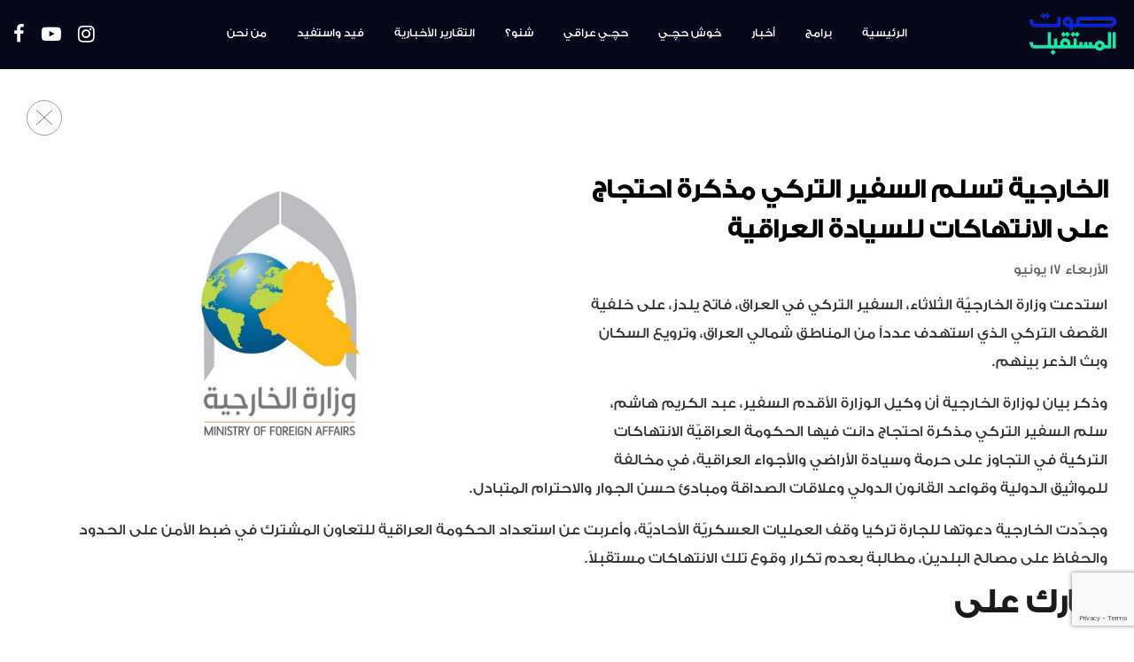

--- FILE ---
content_type: text/html; charset=UTF-8
request_url: https://sawtalmustaqbal.com/%D8%A7%D9%84%D8%AE%D8%A7%D8%B1%D8%AC%D9%8A%D8%A9-%D8%AA%D8%B3%D9%84%D9%85-%D8%A7%D9%84%D8%B3%D9%81%D9%8A%D8%B1-%D8%A7%D9%84%D8%AA%D8%B1%D9%83%D9%8A-%D9%85%D8%B0%D9%83%D8%B1%D8%A9-%D8%A7%D8%AD%D8%AA/
body_size: 54798
content:
<!DOCTYPE html>
<!--[if IE 7]>
<html class="ie ie7" lang="en-US" xmlns:fb="https://www.facebook.com/2008/fbml" xmlns:addthis="https://www.addthis.com/help/api-spec"  prefix="og: http://ogp.me/ns#">
<![endif]-->
<!--[if IE 8]>
<html class="ie ie8" lang="en-US" xmlns:fb="https://www.facebook.com/2008/fbml" xmlns:addthis="https://www.addthis.com/help/api-spec"  prefix="og: http://ogp.me/ns#">
<![endif]-->
<!--[if !(IE 7) & !(IE 8)]><!-->
<html lang="en-US" xmlns:fb="https://www.facebook.com/2008/fbml" xmlns:addthis="https://www.addthis.com/help/api-spec"  prefix="og: http://ogp.me/ns#">
    <!--<![endif]-->
    <head>

        <!-- Charset start -->
        <meta charset="UTF-8">
        <!-- Charset end -->

        <!-- Mobile meta start -->
        <meta name="viewport" content="user-scalable=no,width=device-width,initial-scale=1.0,maximum-scale=1.0"/>
        <meta name="format-detection" content="telephone=no">
        <!-- Mobile meta end -->

        <!-- Profile and pingback meta start -->
        <link rel="profile" href="https://gmpg.org/xfn/11">
        <link rel="pingback" href="https://sawtalmustaqbal.com/xmlrpc.php">
        <!-- Profile and pingback meta end -->

        <!-- SEO meta start -->
                    <meta name="keywords" content="
            راديو Sawt Al Mustaqbal صوت المستقبل Radio Station For Iraqi Youth اذاعة الشباب العراقي Music موسيقى Iraq العراق ">
                          <!-- SEO meta end -->

        <!-- Title setting start -->
                    <title itemprop="name">الخارجية تسلم السفير التركي مذكرة احتجاج على الانتهاكات للسيادة العراقية</title>

            <meta property="og:type" content="website"/>

            <!-- _Replace with Site Name_ -->
            <meta property="og:site_name" content="Sawt Al Mustaqbal"/>

            <!-- _Replace with Site URL -->
            <meta property="og:url" content="https://sawtalmustaqbal.com/%d8%a7%d9%84%d8%ae%d8%a7%d8%b1%d8%ac%d9%8a%d8%a9-%d8%aa%d8%b3%d9%84%d9%85-%d8%a7%d9%84%d8%b3%d9%81%d9%8a%d8%b1-%d8%a7%d9%84%d8%aa%d8%b1%d9%83%d9%8a-%d9%85%d8%b0%d9%83%d8%b1%d8%a9-%d8%a7%d8%ad%d8%aa/"/>

            <!-- _Replace with Social Image (500px x 500px)_ -->
            <meta property="og:image" content="https://sawtalmustaqbal.com/assets/themes/TriTheme/images/logo.png"/>

            <!-- _Replace with Site Name_ -->
            <meta property="og:title" content="الخارجية تسلم السفير التركي مذكرة احتجاج على الانتهاكات للسيادة العراقية"/>

            <!-- _Replace with Site Desc_ -->
            <meta property="og:description"
                  content=""/>

                    <!-- Title setting end -->

        <!-- Browser header start -->

        <!-- Favicon start -->
        <!-- _Generate icon on http://realfavicongenerator.net/_ and place on /public_html -->
        <link rel="apple-touch-icon" sizes="57x57" href="/apple-icon-57x57.png">
        <link rel="apple-touch-icon" sizes="60x60" href="/apple-icon-60x60.png">
        <link rel="apple-touch-icon" sizes="72x72" href="/apple-icon-72x72.png">
        <link rel="apple-touch-icon" sizes="76x76" href="/apple-icon-76x76.png">
        <link rel="apple-touch-icon" sizes="114x114" href="/apple-icon-114x114.png">
        <link rel="apple-touch-icon" sizes="120x120" href="/apple-icon-120x120.png">
        <link rel="apple-touch-icon" sizes="144x144" href="/apple-icon-144x144.png">
        <link rel="apple-touch-icon" sizes="152x152" href="/apple-icon-152x152.png">
        <link rel="apple-touch-icon" sizes="180x180" href="/apple-icon-180x180.png">
        <link rel="icon" type="image/png" sizes="192x192" href="/android-icon-192x192.png">
        <link rel="icon" type="image/png" sizes="32x32" href="/favicon-32x32.png">
        <link rel="icon" type="image/png" sizes="96x96" href="/favicon-96x96.png">
        <link rel="icon" type="image/png" sizes="16x16" href="/favicon-16x16.png">
        <meta name="msapplication-TileImage" content="/ms-icon-144x144.png">
        <link rel="icon" href="https://sawtalmustaqbal.com/favicon.ico" type="image/x-icon">
        <link rel="shortcut icon" href="https://sawtalmustaqbal.com/favicon.ico" type="image/x-icon">
        <!-- Favicon end -->

        <!-- Chrome, Firefox OS, Opera and Vivaldi-->

        <!-- _Replace with custom color_ -->
        <meta name="theme-color" content="#C92432">

        <!-- Windows Phone -->

        <!-- _Replace with custom color_ -->
        <meta name="msapplication-navbutton-color" content="#59B45C">
        <meta name="msapplication-TileColor" content="#59B45C">

        <!-- iOS Safari -->

        <!-- _Replace with custom color_ -->
        <meta name="apple-mobile-web-app-status-bar-style" content="#59B45C">

        <!-- Browser header end -->

        <!-- Social Media Meta variables start -->
        <!-- _Replace with App ID_ -->
        <!--    <meta property="fb:app_id" content="_APP_ID_"/>-->

        <meta name="twitter:card" content="summary_large_image"/>

        <!-- _Replace with Site Name_ -->
        <meta name="twitter:title" content="Sawt Al Mustaqbal"/>

        <!-- _Replace with Site Desc_ -->
        <meta name="twitter:description"
              content="صوت المستقبل هي المنصة الإعلامية الوحيدة من نوعها في العراق التي هي من الشباب و إلى الشباب. يجمع “صوت المستقبل” كافة العراقيين بجميع أطيافهم"/>

        <!-- _Replace with Social Image (500px x 500px)_ -->
        <meta name="twitter:image" content="https://sawtalmustaqbal.com/assets/themes/TriTheme/images/logo.png"/>

        <!-- Social Media Meta variables end -->

        <!--IE fucking sucks start-->

        <!-- HTML5 shim and Respond.js for IE8 support of HTML5 elements and media queries -->
        <!--[if lt IE 9]>
        <script src="https://oss.maxcdn.com/html5shiv/3.7.2/html5shiv.min.js"></script>
        <script src="https://oss.maxcdn.com/respond/1.4.2/respond.min.js"></script>
        <![endif]-->
        <!--[if lt IE 9]>
        <script src="https://oss.maxcdn.com/html5shiv/3.7.2/html5shiv.min.js"></script>
        <script src="https://oss.maxcdn.com/respond/1.4.2/respond.min.js"></script>
        <![endif]-->

        <!--IE fucking sucks end-->
		
		<meta name="facebook-domain-verification" content="498s44gw3wqfnunc3v6q17rjx0nmbk" />

        
<!-- This site is optimized with the Yoast SEO plugin v4.8 - https://yoast.com/wordpress/plugins/seo/ -->
<link rel="canonical" href="https://sawtalmustaqbal.com/%d8%a7%d9%84%d8%ae%d8%a7%d8%b1%d8%ac%d9%8a%d8%a9-%d8%aa%d8%b3%d9%84%d9%85-%d8%a7%d9%84%d8%b3%d9%81%d9%8a%d8%b1-%d8%a7%d9%84%d8%aa%d8%b1%d9%83%d9%8a-%d9%85%d8%b0%d9%83%d8%b1%d8%a9-%d8%a7%d8%ad%d8%aa/" />
<meta property="og:locale" content="en_US" />
<meta property="og:type" content="article" />
<meta property="og:title" content="الخارجية تسلم السفير التركي مذكرة احتجاج على الانت..." />
<meta property="og:description" content="استدعت وزارة الخارجيّة الثلاثاء، السفير التركي في العراق، فاتح يلدز، على خلفية القصف التركي الذي استهدف عدداً من المناطق شمالي العراق، وترويع السكان وبث الذعر بينهم.  وذكر بيان لوزارة الخارجية أن وكيل الوزارة الأقدم السفير، عبد الكريم هاشم، سلم السفير التركي مذكرة احتجاج دانت فيها الحكومة العراقيّة الانتهاكات التركية في التجاوز على حرمة وسيادة الأراضي &hellip;" />
<meta property="og:url" content="https://sawtalmustaqbal.com/%d8%a7%d9%84%d8%ae%d8%a7%d8%b1%d8%ac%d9%8a%d8%a9-%d8%aa%d8%b3%d9%84%d9%85-%d8%a7%d9%84%d8%b3%d9%81%d9%8a%d8%b1-%d8%a7%d9%84%d8%aa%d8%b1%d9%83%d9%8a-%d9%85%d8%b0%d9%83%d8%b1%d8%a9-%d8%a7%d8%ad%d8%aa/" />
<meta property="og:site_name" content="Sawt al mustaqbal" />
<meta property="article:section" content="Uncategorized" />
<meta property="article:published_time" content="2020-06-17T09:23:29+00:00" />
<meta property="og:image" content="https://sawtalmustaqbal.com/assets/uploads/2020/02/Untitled-design-35.jpg" />
<meta property="og:image:width" content="1920" />
<meta property="og:image:height" content="1080" />
<meta name="twitter:card" content="summary" />
<meta name="twitter:description" content="استدعت وزارة الخارجيّة الثلاثاء، السفير التركي في العراق، فاتح يلدز، على خلفية القصف التركي الذي استهدف عدداً من المناطق شمالي العراق، وترويع السكان وبث الذعر بينهم.  وذكر بيان لوزارة الخارجية أن وكيل الوزارة الأقدم السفير، عبد الكريم هاشم، سلم السفير التركي مذكرة احتجاج دانت فيها الحكومة العراقيّة الانتهاكات التركية في التجاوز على حرمة وسيادة الأراضي [&hellip;]" />
<meta name="twitter:title" content="الخارجية تسلم السفير التركي مذكرة احتجاج على الانت..." />
<meta name="twitter:image" content="https://sawtalmustaqbal.com/assets/uploads/2020/02/Untitled-design-35.jpg" />
<!-- / Yoast SEO plugin. -->

<link rel='dns-prefetch' href='//www.google.com' />
<link rel='dns-prefetch' href='//s7.addthis.com' />
<link rel='dns-prefetch' href='//s.w.org' />
<!-- This site uses the Google Analytics by ExactMetrics plugin v6.0.2 - Using Analytics tracking - https://www.exactmetrics.com/ -->
<!-- Note: ExactMetrics is not currently configured on this site. The site owner needs to authenticate with Google Analytics in the ExactMetrics settings panel. -->
<!-- No UA code set -->
<!-- / Google Analytics by ExactMetrics -->
		<script type="text/javascript">
			window._wpemojiSettings = {"baseUrl":"https:\/\/s.w.org\/images\/core\/emoji\/2.4\/72x72\/","ext":".png","svgUrl":"https:\/\/s.w.org\/images\/core\/emoji\/2.4\/svg\/","svgExt":".svg","source":{"wpemoji":"https:\/\/sawtalmustaqbal.com\/wp-includes\/js\/wp-emoji.js?ver=4.9.4","twemoji":"https:\/\/sawtalmustaqbal.com\/wp-includes\/js\/twemoji.js?ver=4.9.4"}};
			( function( window, document, settings ) {
	var src, ready, ii, tests;

	/*
	 * Create a canvas element for testing native browser support
	 * of emoji.
	 */
	var canvas = document.createElement( 'canvas' );
	var context = canvas.getContext && canvas.getContext( '2d' );

	/**
	 * Check if two sets of Emoji characters render the same.
	 *
	 * @param set1 array Set of Emoji characters.
	 * @param set2 array Set of Emoji characters.
	 * @returns {boolean} True if the two sets render the same.
	 */
	function emojiSetsRenderIdentically( set1, set2 ) {
		var stringFromCharCode = String.fromCharCode;

		// Cleanup from previous test.
		context.clearRect( 0, 0, canvas.width, canvas.height );
		context.fillText( stringFromCharCode.apply( this, set1 ), 0, 0 );
		var rendered1 = canvas.toDataURL();

		// Cleanup from previous test.
		context.clearRect( 0, 0, canvas.width, canvas.height );
		context.fillText( stringFromCharCode.apply( this, set2 ), 0, 0 );
		var rendered2 = canvas.toDataURL();

		return rendered1 === rendered2;
	}

	/**
	 * Detect if the browser supports rendering emoji or flag emoji. Flag emoji are a single glyph
	 * made of two characters, so some browsers (notably, Firefox OS X) don't support them.
	 *
	 * @since 4.2.0
	 *
	 * @param type {String} Whether to test for support of "flag" or "emoji".
	 * @return {Boolean} True if the browser can render emoji, false if it cannot.
	 */
	function browserSupportsEmoji( type ) {
		var isIdentical;

		if ( ! context || ! context.fillText ) {
			return false;
		}

		/*
		 * Chrome on OS X added native emoji rendering in M41. Unfortunately,
		 * it doesn't work when the font is bolder than 500 weight. So, we
		 * check for bold rendering support to avoid invisible emoji in Chrome.
		 */
		context.textBaseline = 'top';
		context.font = '600 32px Arial';

		switch ( type ) {
			case 'flag':
				/*
				 * Test for UN flag compatibility. This is the least supported of the letter locale flags,
				 * so gives us an easy test for full support.
				 *
				 * To test for support, we try to render it, and compare the rendering to how it would look if
				 * the browser doesn't render it correctly ([U] + [N]).
				 */
				isIdentical = emojiSetsRenderIdentically(
					[ 55356, 56826, 55356, 56819 ],
					[ 55356, 56826, 8203, 55356, 56819 ]
				);

				if ( isIdentical ) {
					return false;
				}

				/*
				 * Test for English flag compatibility. England is a country in the United Kingdom, it
				 * does not have a two letter locale code but rather an five letter sub-division code.
				 *
				 * To test for support, we try to render it, and compare the rendering to how it would look if
				 * the browser doesn't render it correctly (black flag emoji + [G] + [B] + [E] + [N] + [G]).
				 */
				isIdentical = emojiSetsRenderIdentically(
					[ 55356, 57332, 56128, 56423, 56128, 56418, 56128, 56421, 56128, 56430, 56128, 56423, 56128, 56447 ],
					[ 55356, 57332, 8203, 56128, 56423, 8203, 56128, 56418, 8203, 56128, 56421, 8203, 56128, 56430, 8203, 56128, 56423, 8203, 56128, 56447 ]
				);

				return ! isIdentical;
			case 'emoji':
				/*
				 * Emoji allows people of all gender levitate and so does WordPress.
				 *
				 * To test for support, try to render a new emoji (woman in business suit levitating),
				 * then compare it to how it would look if the browser doesn't render it correctly
				 * (person in business suit levitating + female sign).
				 */
				isIdentical = emojiSetsRenderIdentically(
					[55357, 56692, 8205, 9792, 65039],
					[55357, 56692, 8203, 9792, 65039]
				);
				return ! isIdentical;
		}

		return false;
	}

	function addScript( src ) {
		var script = document.createElement( 'script' );

		script.src = src;
		script.defer = script.type = 'text/javascript';
		document.getElementsByTagName( 'head' )[0].appendChild( script );
	}

	tests = Array( 'flag', 'emoji' );

	settings.supports = {
		everything: true,
		everythingExceptFlag: true
	};

	for( ii = 0; ii < tests.length; ii++ ) {
		settings.supports[ tests[ ii ] ] = browserSupportsEmoji( tests[ ii ] );

		settings.supports.everything = settings.supports.everything && settings.supports[ tests[ ii ] ];

		if ( 'flag' !== tests[ ii ] ) {
			settings.supports.everythingExceptFlag = settings.supports.everythingExceptFlag && settings.supports[ tests[ ii ] ];
		}
	}

	settings.supports.everythingExceptFlag = settings.supports.everythingExceptFlag && ! settings.supports.flag;

	settings.DOMReady = false;
	settings.readyCallback = function() {
		settings.DOMReady = true;
	};

	if ( ! settings.supports.everything ) {
		ready = function() {
			settings.readyCallback();
		};

		if ( document.addEventListener ) {
			document.addEventListener( 'DOMContentLoaded', ready, false );
			window.addEventListener( 'load', ready, false );
		} else {
			window.attachEvent( 'onload', ready );
			document.attachEvent( 'onreadystatechange', function() {
				if ( 'complete' === document.readyState ) {
					settings.readyCallback();
				}
			} );
		}

		src = settings.source || {};

		if ( src.concatemoji ) {
			addScript( src.concatemoji );
		} else if ( src.wpemoji && src.twemoji ) {
			addScript( src.twemoji );
			addScript( src.wpemoji );
		}
	}

} )( window, document, window._wpemojiSettings );
		</script>
		<style type="text/css">
img.wp-smiley,
img.emoji {
	display: inline !important;
	border: none !important;
	box-shadow: none !important;
	height: 1em !important;
	width: 1em !important;
	margin: 0 .07em !important;
	vertical-align: -0.1em !important;
	background: none !important;
	padding: 0 !important;
}
</style>
<link rel='stylesheet' id='contact-form-7-css'  href='https://sawtalmustaqbal.com/assets/plugins/contact-form-7/includes/css/styles.css?ver=5.1.9' type='text/css' media='all' />
<link rel='stylesheet' id='dashicons-css'  href='https://sawtalmustaqbal.com/wp-includes/css/dashicons.css?ver=4.9.4' type='text/css' media='all' />
<link rel='stylesheet' id='post-views-counter-frontend-css'  href='https://sawtalmustaqbal.com/assets/plugins/post-views-counter/css/frontend.css?ver=1.3.2' type='text/css' media='all' />
<link rel='stylesheet' id='wp-polls-css'  href='https://sawtalmustaqbal.com/assets/plugins/wp-polls/polls-css.css?ver=2.73.7' type='text/css' media='all' />
<style id='wp-polls-inline-css' type='text/css'>
.wp-polls .pollbar {
	margin: 1px;
	font-size: 6px;
	line-height: 8px;
	height: 8px;
	background-image: url('https://sawtalmustaqbal.com/assets/plugins/wp-polls/images/default/pollbg.gif');
	border: 1px solid #c8c8c8;
}

</style>
<link rel='stylesheet' id='font-awsome_css-css'  href='https://sawtalmustaqbal.com/assets/themes/TriTheme/libraries/font-awesome/css/font-awesome.css?ver=1.0' type='text/css' media='all' />
<link rel='stylesheet' id='bootstrap_css-css'  href='https://sawtalmustaqbal.com/assets/themes/TriTheme/libraries/bootstrap/css/bootstrap.min.css?ver=1.0' type='text/css' media='all' />
<link rel='stylesheet' id='reset-css'  href='https://sawtalmustaqbal.com/assets/themes/TriTheme/css/reset.css?ver=1.00' type='text/css' media='all' />
<link rel='stylesheet' id='styles-css'  href='https://sawtalmustaqbal.com/assets/themes/TriTheme/css/styles.css?ver=1.01' type='text/css' media='all' />
<link rel='stylesheet' id='swiper-css'  href='https://sawtalmustaqbal.com/assets/themes/TriTheme/libraries/general_libraries/swiper/swiper.min.css?ver=1.0' type='text/css' media='all' />
<link rel='stylesheet' id='styles-1600px-css'  href='https://sawtalmustaqbal.com/assets/themes/TriTheme/css/styles-1600px.css?ver=1.01' type='text/css' media='screen and (max-width:1600px)' />
<link rel='stylesheet' id='styles-1500px-css'  href='https://sawtalmustaqbal.com/assets/themes/TriTheme/css/styles-1500px.css?ver=1.01' type='text/css' media='screen and (max-width:1500px)' />
<link rel='stylesheet' id='styles-1400px-css'  href='https://sawtalmustaqbal.com/assets/themes/TriTheme/css/styles-1400px.css?ver=1.01' type='text/css' media='screen and (max-width:1400px)' />
<link rel='stylesheet' id='styles-1300px-css'  href='https://sawtalmustaqbal.com/assets/themes/TriTheme/css/styles-1300px.css?ver=1.01' type='text/css' media='screen and (max-width:1300px)' />
<link rel='stylesheet' id='styles-1200px-css'  href='https://sawtalmustaqbal.com/assets/themes/TriTheme/css/styles-1200px.css?ver=1.01' type='text/css' media='screen and (max-width:1200px)' />
<link rel='stylesheet' id='styles-992px-css'  href='https://sawtalmustaqbal.com/assets/themes/TriTheme/css/styles-992px.css?ver=1.01' type='text/css' media='screen and (max-width:992px)' />
<link rel='stylesheet' id='styles-768px-css'  href='https://sawtalmustaqbal.com/assets/themes/TriTheme/css/styles-768px.css?ver=1.01' type='text/css' media='screen and (max-width:768px)' />
<link rel='stylesheet' id='styles-500px-css'  href='https://sawtalmustaqbal.com/assets/themes/TriTheme/css/styles-500px.css?ver=1.01' type='text/css' media='screen and (max-width:500px)' />
<link rel='stylesheet' id='styles-400px-css'  href='https://sawtalmustaqbal.com/assets/themes/TriTheme/css/styles-400px.css?ver=1.01' type='text/css' media='screen and (max-width:400px)' />
<link rel='stylesheet' id='styles-300px-css'  href='https://sawtalmustaqbal.com/assets/themes/TriTheme/css/styles-300px.css?ver=1.01' type='text/css' media='screen and (max-width:300px)' />
<link rel='stylesheet' id='addthis_all_pages-css'  href='https://sawtalmustaqbal.com/assets/plugins/addthis/frontend/build/addthis_wordpress_public.min.css?ver=4.9.4' type='text/css' media='all' />
<script type='text/javascript' src='https://sawtalmustaqbal.com/wp-includes/js/jquery/jquery.js?ver=1.12.4'></script>
<script type='text/javascript' src='https://sawtalmustaqbal.com/wp-includes/js/jquery/jquery-migrate.js?ver=1.4.1'></script>
<script type='text/javascript' src='https://sawtalmustaqbal.com/assets/themes/TriTheme/libraries/jQuery/jquery.min.js?ver=4.9.4'></script>
<script type='text/javascript' src='https://sawtalmustaqbal.com/assets/themes/TriTheme/js/scripts.js?ver=1.01'></script>
<script type='text/javascript' src='https://sawtalmustaqbal.com/assets/themes/TriTheme/libraries/general_libraries/swiper/swiper.min.js?ver=4.9.4'></script>
<script type='text/javascript' src='https://sawtalmustaqbal.com/assets/themes/TriTheme/libraries/general_libraries/jscroll/jscroll.js?ver=4.9.4'></script>
<script type='text/javascript' src='https://sawtalmustaqbal.com/assets/themes/TriTheme/libraries/general_libraries/iscroll/iscroll.js?ver=4.9.4'></script>
<script type='text/javascript' src='https://sawtalmustaqbal.com/assets/themes/TriTheme/js/player.min.js?ver=1.0'></script>
<script type='text/javascript' src='https://sawtalmustaqbal.com/assets/themes/TriTheme/libraries/general_libraries/nicescroll/jquery.nicescroll.min.js?ver=4.9.4'></script>
<script type='text/javascript' src='https://sawtalmustaqbal.com/assets/themes/TriTheme/libraries/general_libraries/hammer/hammer.js?ver=4.9.4'></script>
<link rel='https://api.w.org/' href='https://sawtalmustaqbal.com/wp-json/' />
<link rel="EditURI" type="application/rsd+xml" title="RSD" href="https://sawtalmustaqbal.com/xmlrpc.php?rsd" />
<link rel="wlwmanifest" type="application/wlwmanifest+xml" href="https://sawtalmustaqbal.com/wp-includes/wlwmanifest.xml" /> 
<link rel='shortlink' href='https://sawtalmustaqbal.com/?p=6802' />
<link rel="alternate" type="application/json+oembed" href="https://sawtalmustaqbal.com/wp-json/oembed/1.0/embed?url=https%3A%2F%2Fsawtalmustaqbal.com%2F%25d8%25a7%25d9%2584%25d8%25ae%25d8%25a7%25d8%25b1%25d8%25ac%25d9%258a%25d8%25a9-%25d8%25aa%25d8%25b3%25d9%2584%25d9%2585-%25d8%25a7%25d9%2584%25d8%25b3%25d9%2581%25d9%258a%25d8%25b1-%25d8%25a7%25d9%2584%25d8%25aa%25d8%25b1%25d9%2583%25d9%258a-%25d9%2585%25d8%25b0%25d9%2583%25d8%25b1%25d8%25a9-%25d8%25a7%25d8%25ad%25d8%25aa%2F" />
<link rel="alternate" type="text/xml+oembed" href="https://sawtalmustaqbal.com/wp-json/oembed/1.0/embed?url=https%3A%2F%2Fsawtalmustaqbal.com%2F%25d8%25a7%25d9%2584%25d8%25ae%25d8%25a7%25d8%25b1%25d8%25ac%25d9%258a%25d8%25a9-%25d8%25aa%25d8%25b3%25d9%2584%25d9%2585-%25d8%25a7%25d9%2584%25d8%25b3%25d9%2581%25d9%258a%25d8%25b1-%25d8%25a7%25d9%2584%25d8%25aa%25d8%25b1%25d9%2583%25d9%258a-%25d9%2585%25d8%25b0%25d9%2583%25d8%25b1%25d8%25a9-%25d8%25a7%25d8%25ad%25d8%25aa%2F&#038;format=xml" />

        <!-- Facebook Pixel Code -->
        <script>
            !function (f, b, e, v, n, t, s)
            {
                if (f.fbq)
                    return;
                n = f.fbq = function () {
                    n.callMethod ?
                            n.callMethod.apply(n, arguments) : n.queue.push(arguments)
                };
                if (!f._fbq)
                    f._fbq = n;
                n.push = n;
                n.loaded = !0;
                n.version = '2.0';
                n.queue = [];
                t = b.createElement(e);
                t.async = !0;
                t.src = v;
                s = b.getElementsByTagName(e)[0];
                s.parentNode.insertBefore(t, s)
            }(window, document, 'script',
                    'https://connect.facebook.net/en_US/fbevents.js');
            fbq('init', '409721326505257');
            fbq('track', 'PageView');
        </script>
        <noscript>
    <img height="1" width="1"
         src="https://www.facebook.com/tr?id=409721326505257&ev=PageView
         &noscript=1"/>
    </noscript>
    <!-- End Facebook Pixel Code -->


    <!-- Google Analytics Start -->
    <!-- Global site tag (gtag.js) - Google Analytics -->
        <script async src="https://www.googletagmanager.com/gtag/js?id=UA-113396925-1"></script>
        <script>
            window.dataLayer = window.dataLayer || [];
            function gtag() {
                dataLayer.push(arguments);
            }
            gtag('js', new Date());

            gtag('config', 'UA-113396925-1');
        </script>
        <!-- Google Analytics End -->    <!-- Google Analytics End -->
</head>

<body class="post-template-default single single-post postid-6802 single-format-standard" id="body">
    <div class="inner_body">
        <div class="top_header">
            <div class="container-fluid">
                <div class="col-lg-2 col-md-2 col-sm-2 col-xs-2 left_section">
                                        <ul class="social_media_wrapper">
                        <li><a title="Facebook" class="social_media_btn" target="_blank" href="https://www.facebook.com/sawtalmustaqbaldigitalstation/"><span class="social_spans"><i class="fa fa-facebook" aria-hidden="true"></i></span></a></li>
                        <!--<li><a title="Soundlcoud" class="social_media_btn" target="_blank" href="https://soundcloud.com/user-274975548"><span class="social_spans"><i class="fa fa-soundcloud" aria-hidden="true"></i></span></a></li>-->
                        <li><a title="Youtube" class="social_media_btn" target="_blank" href="https://www.youtube.com/channel/UC8jSoy2b6YREOUCbWB5JOaA?disable_polymer=true"><span class="social_spans"><i class="fa fa-youtube-play" aria-hidden="true"></i></span></a></li>
                        <li><a title="Instagram" class="social_media_btn" target="_blank" href=""><span class="social_spans"><i class="fa fa-instagram" aria-hidden="true"></i></span></a></li>
                    </ul>
                    <div class="mobile_menu_bars mobile_menu_init">
                        <img src="https://sawtalmustaqbal.com/assets/themes/TriTheme/images/menu-bars.png" title="Open menu" alt="Open menu">
                    </div>
                </div>
                <div class="col-lg-8 col-md-8 col-sm-8 col-xs-8 middle_section">
                    <div class="menu-menu-1-container"><ul id="menu-menu-1" class="main_top_menu"><li id="menu-item-87" class="menu-item menu-item-type-post_type menu-item-object-page menu-item-home menu-item-87"><a href="https://sawtalmustaqbal.com/">الرئيسية</a></li>
<li id="menu-item-91" class="menu-item menu-item-type-custom menu-item-object-custom menu-item-91"><a href="/programs">برامج</a></li>
<li id="menu-item-2244" class="menu-item menu-item-type-post_type menu-item-object-page menu-item-2244"><a href="https://sawtalmustaqbal.com/news/">أخبار</a></li>
<li id="menu-item-92" class="menu-item menu-item-type-custom menu-item-object-custom menu-item-92"><a href="/programs/خوش-حچـي/">خوش حچـي</a></li>
<li id="menu-item-1301" class="menu-item menu-item-type-custom menu-item-object-custom menu-item-1301"><a href="/programs/حچـي-عراقي-2/">حچـي عراقي</a></li>
<li id="menu-item-11679" class="menu-item menu-item-type-custom menu-item-object-custom menu-item-11679"><a href="/programs/شنو؟/">شنو؟</a></li>
<li id="menu-item-11680" class="menu-item menu-item-type-custom menu-item-object-custom menu-item-11680"><a href="/programs/الأخبار/">التقارير الأخبارية</a></li>
<li id="menu-item-2829" class="menu-item menu-item-type-custom menu-item-object-custom menu-item-2829"><a href="/feed-w-estafeed/">فيد واستفيد</a></li>
<li id="menu-item-88" class="menu-item menu-item-type-post_type menu-item-object-page menu-item-88"><a href="https://sawtalmustaqbal.com/about-us/">من نحن</a></li>
</ul></div>                </div>
                <div class="col-lg-2 col-md-2 col-sm-2 col-xs-2 right_section">
                    <a title="Sawt al Mustaqbal" href="https://sawtalmustaqbal.com/">
                        <img alt="Sawt al Mustaqbal" title="Sawt al Mustaqbal" src="https://sawtalmustaqbal.com/assets/themes/TriTheme/images/logo.png">
                    </a>
                </div>
            </div>
        </div>
        <div class="top_mobile_menu_section dont_close">
            <div class="top_mobile_part">
                <span class="close_mobile_menu">
                    <img title="Back btn logo" alt="Back btn logo" class="x_red_logo" src="https://sawtalmustaqbal.com/assets/themes/TriTheme/images/back-btn-white.png">
                </span>
                <a title="Sawt Al Mustaqbal" class="top_logo_wrapper" href="https://sawtalmustaqbal.com/">
                    <img title="top logo" alt="top logo" class="top_logo" src="https://sawtalmustaqbal.com/assets/themes/TriTheme/images/logo.png">
                </a>
                <div class="clear"></div>
            </div>
            <div class="mobile_menu_buttons">
                <div class="menu-menu-1-container"><ul id="menu-menu-2" class="main_top_menu"><li class="menu-item menu-item-type-post_type menu-item-object-page menu-item-home menu-item-87"><a href="https://sawtalmustaqbal.com/">الرئيسية</a></li>
<li class="menu-item menu-item-type-custom menu-item-object-custom menu-item-91"><a href="/programs">برامج</a></li>
<li class="menu-item menu-item-type-post_type menu-item-object-page menu-item-2244"><a href="https://sawtalmustaqbal.com/news/">أخبار</a></li>
<li class="menu-item menu-item-type-custom menu-item-object-custom menu-item-92"><a href="/programs/خوش-حچـي/">خوش حچـي</a></li>
<li class="menu-item menu-item-type-custom menu-item-object-custom menu-item-1301"><a href="/programs/حچـي-عراقي-2/">حچـي عراقي</a></li>
<li class="menu-item menu-item-type-custom menu-item-object-custom menu-item-11679"><a href="/programs/شنو؟/">شنو؟</a></li>
<li class="menu-item menu-item-type-custom menu-item-object-custom menu-item-11680"><a href="/programs/الأخبار/">التقارير الأخبارية</a></li>
<li class="menu-item menu-item-type-custom menu-item-object-custom menu-item-2829"><a href="/feed-w-estafeed/">فيد واستفيد</a></li>
<li class="menu-item menu-item-type-post_type menu-item-object-page menu-item-88"><a href="https://sawtalmustaqbal.com/about-us/">من نحن</a></li>
</ul></div>            </div>
            <div class="social_media_wrapper">
                <a title="Facebook" class="social_media_btn" target="_blank" href="https://www.facebook.com/sawtalmustaqbaldigitalstation/"><span class="social_spans"><i class="fa fa-facebook" aria-hidden="true"></i></span></a>
                <a title="Soundcloud" class="social_media_btn" target="_blank" href="https://soundcloud.com/user-274975548"><span class="social_spans"><i class="fa fa-soundcloud" aria-hidden="true"></i></span></a>
                <a title="Youtube" class="social_media_btn" target="_blank" href="https://www.youtube.com/channel/UC8jSoy2b6YREOUCbWB5JOaA?disable_polymer=true"><span class="social_spans"><i class="fa fa-youtube-play" aria-hidden="true"></i></span></a>
                <!--<a title="Instagram" class="social_media_btn" target="_blank" href=""><span class="social_spans"><i class="fa fa-instagram" aria-hidden="true"></i></span></a>-->
            </div>
        </div>

        <div class="single_news_page padding_top">
            <div class="container-fluid">
                <div class="col-lg-12 col-md-12 col-sm-12 news_head">
                    <span onclick="goBack()" class="single_back_button">
                        <img alt="Exit logo" title="Exit" src="https://sawtalmustaqbal.com/assets/themes/TriTheme/images/x-logo-black.png">
                    </span>
                </div>
                <div class="col-lg-12 col-md-12 col-sm-12 col-xs-12 top_right_description">
                    <img width="1920" height="1080" src="https://sawtalmustaqbal.com/assets/uploads/2020/02/Untitled-design-35.jpg" class="img-responsive wp-post-image" alt="الخارجية تسلم السفير التركي مذكرة احتجاج على الانتهاكات للسيادة العراقية" srcset="https://sawtalmustaqbal.com/assets/uploads/2020/02/Untitled-design-35.jpg 1920w, https://sawtalmustaqbal.com/assets/uploads/2020/02/Untitled-design-35-300x169.jpg 300w, https://sawtalmustaqbal.com/assets/uploads/2020/02/Untitled-design-35-768x432.jpg 768w, https://sawtalmustaqbal.com/assets/uploads/2020/02/Untitled-design-35-1024x576.jpg 1024w" sizes="(max-width: 1920px) 100vw, 1920px" />                    <h1>الخارجية تسلم السفير التركي مذكرة احتجاج على الانتهاكات للسيادة العراقية</h1>
                    <h4 class="date">
                        الأربعاء 17 يونيو                     </h4>
                    <div class="single_news_desc">
                        <div class="at-above-post addthis_tool" data-url="https://sawtalmustaqbal.com/%d8%a7%d9%84%d8%ae%d8%a7%d8%b1%d8%ac%d9%8a%d8%a9-%d8%aa%d8%b3%d9%84%d9%85-%d8%a7%d9%84%d8%b3%d9%81%d9%8a%d8%b1-%d8%a7%d9%84%d8%aa%d8%b1%d9%83%d9%8a-%d9%85%d8%b0%d9%83%d8%b1%d8%a9-%d8%a7%d8%ad%d8%aa/"></div><p dir="rtl"><span data-contrast="auto">استدعت وزارة الخارجيّة الثلاثاء، السفير التركي في العراق، فاتح يلدز، على خلفية القصف التركي الذي استهدف عدداً من المناطق شمالي العراق، وترويع السكان وبث الذعر بينهم.</span><span data-ccp-props="{&quot;201341983&quot;:0,&quot;335559740&quot;:259}"> </span></p>
<p dir="rtl"><span data-contrast="auto">وذكر بيان لوزارة الخارجية أن وكيل الوزارة الأقدم السفير، عبد الكريم هاشم، سلم السفير التركي مذكرة احتجاج دانت فيها الحكومة العراقيّة الانتهاكات التركية في التجاوز على حرمة وسيادة الأراضي والأجواء العراقية، في مخالفة للمواثيق الدولية وقواعد القانون الدولي وعلاقات الصداقة ومبادئ حسن الجوار والاحترام المتبادل.</span><span data-ccp-props="{&quot;201341983&quot;:0,&quot;335559740&quot;:259}"> </span></p>
<p dir="rtl"><span data-contrast="auto">وجدّدت الخارجية دعوتها للجارة تركيا وقف العمليات العسكريّة الأحاديّة، وأعربت عن استعداد الحكومة العراقية للتعاون المشترك في ضبط الأمن على الحدود والحفاظ على مصالح البلدين، مطالبة بعدم تكرار وقوع تلك الانتهاكات مستقبلاً.</span><span data-ccp-props="{&quot;201341983&quot;:0,&quot;335559740&quot;:259}"> </span></p><!-- AddThis Advanced Settings above via filter on the_content --><!-- AddThis Advanced Settings below via filter on the_content --><!-- AddThis Advanced Settings generic via filter on the_content --><!-- AddThis Share Buttons above via filter on the_content --><!-- AddThis Share Buttons below via filter on the_content --><div class="at-below-post addthis_tool" data-url="https://sawtalmustaqbal.com/%d8%a7%d9%84%d8%ae%d8%a7%d8%b1%d8%ac%d9%8a%d8%a9-%d8%aa%d8%b3%d9%84%d9%85-%d8%a7%d9%84%d8%b3%d9%81%d9%8a%d8%b1-%d8%a7%d9%84%d8%aa%d8%b1%d9%83%d9%8a-%d9%85%d8%b0%d9%83%d8%b1%d8%a9-%d8%a7%d8%ad%d8%aa/"></div><!-- AddThis Share Buttons generic via filter on the_content -->                    </div>
        <!--                    <span class='button_item'>
                        <i class='fa fa-share-alt'></i>
                        <a class="addthis_button_compact"></a>
                    </span>-->
                    <div class="other_news_section" style="padding: 0;">
                        <h2 class="section_title" style="margin: 0;">شارك على</h2>
                    </div>
                    <ul class="social_media_list">
                        <li class="facebook"><a onclick="window.open('http://www.facebook.com/sharer/sharer.php?s=100&p[url]=https%3A%2F%2Fsawtalmustaqbal.com%2F%25d8%25a7%25d9%2584%25d8%25ae%25d8%25a7%25d8%25b1%25d8%25ac%25d9%258a%25d8%25a9-%25d8%25aa%25d8%25b3%25d9%2584%25d9%2585-%25d8%25a7%25d9%2584%25d8%25b3%25d9%2581%25d9%258a%25d8%25b1-%25d8%25a7%25d9%2584%25d8%25aa%25d8%25b1%25d9%2583%25d9%258a-%25d9%2585%25d8%25b0%25d9%2583%25d8%25b1%25d8%25a9-%25d8%25a7%25d8%25ad%25d8%25aa%2F&p[title]=%D8%A7%D9%84%D8%AE%D8%A7%D8%B1%D8%AC%D9%8A%D8%A9+%D8%AA%D8%B3%D9%84%D9%85+%D8%A7%D9%84%D8%B3%D9%81%D9%8A%D8%B1+%D8%A7%D9%84%D8%AA%D8%B1%D9%83%D9%8A+%D9%85%D8%B0%D9%83%D8%B1%D8%A9+%D8%A7%D8%AD%D8%AA%D8%AC%D8%A7%D8%AC+%D8%B9%D9%84%D9%89+%D8%A7%D9%84%D8%A7%D9%86%D8%AA%D9%87%D8%A7%D9%83%D8%A7%D8%AA+%D9%84%D9%84%D8%B3%D9%8A%D8%A7%D8%AF%D8%A9+%D8%A7%D9%84%D8%B9%D8%B1%D8%A7%D9%82%D9%8A%D8%A9', 'Facebook-dialog', 'width=626,height=436')" href="#"><i class="fa fa-facebook-f"></i></a></li>
                        <li class="twitter"><a onclick="window.open('http://twitter.com/intent/tweet/?text=%D8%A7%D9%84%D8%AE%D8%A7%D8%B1%D8%AC%D9%8A%D8%A9+%D8%AA%D8%B3%D9%84%D9%85+%D8%A7%D9%84%D8%B3%D9%81%D9%8A%D8%B1+%D8%A7%D9%84%D8%AA%D8%B1%D9%83%D9%8A+%D9%85%D8%B0%D9%83%D8%B1%D8%A9+%D8%A7%D8%AD%D8%AA%D8%AC%D8%A7%D8%AC+%D8%B9%D9%84%D9%89+%D8%A7%D9%84%D8%A7%D9%86%D8%AA%D9%87%D8%A7%D9%83%D8%A7%D8%AA+%D9%84%D9%84%D8%B3%D9%8A%D8%A7%D8%AF%D8%A9+%D8%A7%D9%84%D8%B9%D8%B1%D8%A7%D9%82%D9%8A%D8%A9&url=https%3A%2F%2Fsawtalmustaqbal.com%2F%25d8%25a7%25d9%2584%25d8%25ae%25d8%25a7%25d8%25b1%25d8%25ac%25d9%258a%25d8%25a9-%25d8%25aa%25d8%25b3%25d9%2584%25d9%2585-%25d8%25a7%25d9%2584%25d8%25b3%25d9%2581%25d9%258a%25d8%25b1-%25d8%25a7%25d9%2584%25d8%25aa%25d8%25b1%25d9%2583%25d9%258a-%25d9%2585%25d8%25b0%25d9%2583%25d8%25b1%25d8%25a9-%25d8%25a7%25d8%25ad%25d8%25aa%2F', 'Twitter-dialog', 'width=626,height=436')" href="#"><i class="fa fa-twitter"></i></a></li>
                        <li class="linked-in"><a onclick="window.open('https://www.linkedin.com/shareArticle?mini=true&url=https%3A%2F%2Fsawtalmustaqbal.com%2F%25d8%25a7%25d9%2584%25d8%25ae%25d8%25a7%25d8%25b1%25d8%25ac%25d9%258a%25d8%25a9-%25d8%25aa%25d8%25b3%25d9%2584%25d9%2585-%25d8%25a7%25d9%2584%25d8%25b3%25d9%2581%25d9%258a%25d8%25b1-%25d8%25a7%25d9%2584%25d8%25aa%25d8%25b1%25d9%2583%25d9%258a-%25d9%2585%25d8%25b0%25d9%2583%25d8%25b1%25d8%25a9-%25d8%25a7%25d8%25ad%25d8%25aa%2F&title=%D8%A7%D9%84%D8%AE%D8%A7%D8%B1%D8%AC%D9%8A%D8%A9+%D8%AA%D8%B3%D9%84%D9%85+%D8%A7%D9%84%D8%B3%D9%81%D9%8A%D8%B1+%D8%A7%D9%84%D8%AA%D8%B1%D9%83%D9%8A+%D9%85%D8%B0%D9%83%D8%B1%D8%A9+%D8%A7%D8%AD%D8%AA%D8%AC%D8%A7%D8%AC+%D8%B9%D9%84%D9%89+%D8%A7%D9%84%D8%A7%D9%86%D8%AA%D9%87%D8%A7%D9%83%D8%A7%D8%AA+%D9%84%D9%84%D8%B3%D9%8A%D8%A7%D8%AF%D8%A9+%D8%A7%D9%84%D8%B9%D8%B1%D8%A7%D9%82%D9%8A%D8%A9&source=LinkedIn')" href="#"><i class="fa fa-linkedin"></i></a></li>
                        <li class="mailto"><a href="mailto:?subject=الخارجية تسلم السفير التركي مذكرة احتجاج على الانتهاكات للسيادة العراقية&body=Check this article on https%3A%2F%2Fsawtalmustaqbal.com%2F%25d8%25a7%25d9%2584%25d8%25ae%25d8%25a7%25d8%25b1%25d8%25ac%25d9%258a%25d8%25a9-%25d8%25aa%25d8%25b3%25d9%2584%25d9%2585-%25d8%25a7%25d9%2584%25d8%25b3%25d9%2581%25d9%258a%25d8%25b1-%25d8%25a7%25d9%2584%25d8%25aa%25d8%25b1%25d9%2583%25d9%258a-%25d9%2585%25d8%25b0%25d9%2583%25d8%25b1%25d8%25a9-%25d8%25a7%25d8%25ad%25d8%25aa%2F"><i class="fa fa-envelope-o" aria-hidden="true"></i></a></li>
                        <li class="whatsapp"><a href="https://api.whatsapp.com/send?phone=&text=Check this out https%3A%2F%2Fsawtalmustaqbal.com%2F%25d8%25a7%25d9%2584%25d8%25ae%25d8%25a7%25d8%25b1%25d8%25ac%25d9%258a%25d8%25a9-%25d8%25aa%25d8%25b3%25d9%2584%25d9%2585-%25d8%25a7%25d9%2584%25d8%25b3%25d9%2581%25d9%258a%25d8%25b1-%25d8%25a7%25d9%2584%25d8%25aa%25d8%25b1%25d9%2583%25d9%258a-%25d9%2585%25d8%25b0%25d9%2583%25d8%25b1%25d8%25a9-%25d8%25a7%25d8%25ad%25d8%25aa%2F"><i class="fa fa-whatsapp" aria-hidden="true"></i></a></li>
                    </ul>
                    <div class="clear"></div>
                </div>
            </div>
            <div class="other_news_section">
                <div class="container-fluid">
                                            <h2 class="section_title">المزيد من الأخبار</h2>
                                                    <div class="col-lg-3 col-md-3 col-sm-4 col-xs-6 small_div news_div">
                                <a href='https://sawtalmustaqbal.com/%d8%a7%d9%86%d8%b7%d9%84%d8%a7%d9%82-%d9%81%d8%b9%d8%a7%d9%84%d9%8a%d8%a7%d8%aa-%d9%85%d9%87%d8%b1%d8%ac%d8%a7%d9%86-%d8%a8%d8%ba%d8%af%d8%a7%d8%af-%d8%a7%d9%84%d8%af%d9%88%d9%84%d9%8a-%d9%84%d9%84/'><div class="inner_div">
                                        <div class="image_container">
                                            <img width="1920" height="1080" src="https://sawtalmustaqbal.com/assets/uploads/2021/11/مهرجان-بغداد-للمسرح.jpg" class="news_image_small img-responsive wp-post-image" alt="news_grid" srcset="https://sawtalmustaqbal.com/assets/uploads/2021/11/مهرجان-بغداد-للمسرح.jpg 1920w, https://sawtalmustaqbal.com/assets/uploads/2021/11/مهرجان-بغداد-للمسرح-300x169.jpg 300w, https://sawtalmustaqbal.com/assets/uploads/2021/11/مهرجان-بغداد-للمسرح-768x432.jpg 768w, https://sawtalmustaqbal.com/assets/uploads/2021/11/مهرجان-بغداد-للمسرح-1024x576.jpg 1024w" sizes="(max-width: 1920px) 100vw, 1920px" />                                            <p class="date" style="background-color : ">
                                                الخميس 04 نوفمبر                                             </p>
                                        </div>
                                        <div class="small_info">
                                            <p class="title">
                                                انطلاق فعاليات مهرجان بغداد الدولي للمسرح بدورته الثانية...                                            </p>
                                        </div>
                                                                            </div></a>
                            </div>
                                                        <div class="col-lg-3 col-md-3 col-sm-4 col-xs-6 small_div news_div">
                                <a href='https://sawtalmustaqbal.com/%d8%a7%d9%86%d8%b6%d9%85%d8%a7%d9%85-%d8%a7%d9%84%d8%b9%d8%b1%d8%a7%d9%82-%d8%b1%d8%b3%d9%85%d9%8a%d8%a7%d9%8b-%d8%a5%d9%84%d9%89-%d8%a7%d8%aa%d9%81%d8%a7%d9%82-%d8%a8%d8%a7%d8%b1%d9%8a%d8%b3-%d9%84/'><div class="inner_div">
                                        <div class="image_container">
                                            <img width="1920" height="1080" src="https://sawtalmustaqbal.com/assets/uploads/2019/10/Iraqi-flag.jpg" class="news_image_small img-responsive wp-post-image" alt="news_grid" srcset="https://sawtalmustaqbal.com/assets/uploads/2019/10/Iraqi-flag.jpg 1920w, https://sawtalmustaqbal.com/assets/uploads/2019/10/Iraqi-flag-300x169.jpg 300w, https://sawtalmustaqbal.com/assets/uploads/2019/10/Iraqi-flag-768x432.jpg 768w, https://sawtalmustaqbal.com/assets/uploads/2019/10/Iraqi-flag-1024x576.jpg 1024w" sizes="(max-width: 1920px) 100vw, 1920px" />                                            <p class="date" style="background-color : ">
                                                الخميس 04 نوفمبر                                             </p>
                                        </div>
                                        <div class="small_info">
                                            <p class="title">
                                                انضمام العراق رسمياً إلى اتفاق باريس للتغيرات المناخية...                                            </p>
                                        </div>
                                                                            </div></a>
                            </div>
                                                        <div class="col-lg-3 col-md-3 col-sm-4 col-xs-6 small_div news_div">
                                <a href='https://sawtalmustaqbal.com/%d8%a7%d9%84%d9%82%d8%a8%d8%b6-%d8%b9%d9%84%d9%89-%d8%a5%d8%b1%d9%87%d8%a7%d8%a8%d9%8a%d8%a9-%d9%83%d8%a7%d9%86%d8%aa-%d8%aa%d8%b2%d9%88%d8%af-%d8%af%d8%a7%d8%b9%d8%b4-%d8%a8%d9%85%d8%b9%d9%84%d9%88/'><div class="inner_div">
                                        <div class="image_container">
                                            <img width="1920" height="1080" src="https://sawtalmustaqbal.com/assets/uploads/2019/12/Untitled-design-30.jpg" class="news_image_small img-responsive wp-post-image" alt="news_grid" srcset="https://sawtalmustaqbal.com/assets/uploads/2019/12/Untitled-design-30.jpg 1920w, https://sawtalmustaqbal.com/assets/uploads/2019/12/Untitled-design-30-300x169.jpg 300w, https://sawtalmustaqbal.com/assets/uploads/2019/12/Untitled-design-30-768x432.jpg 768w, https://sawtalmustaqbal.com/assets/uploads/2019/12/Untitled-design-30-1024x576.jpg 1024w" sizes="(max-width: 1920px) 100vw, 1920px" />                                            <p class="date" style="background-color : ">
                                                الخميس 04 نوفمبر                                             </p>
                                        </div>
                                        <div class="small_info">
                                            <p class="title">
                                                القبض على إرهابية كانت تزود داعش بمعلومات عن الأجهزة الأمنية...                                            </p>
                                        </div>
                                                                            </div></a>
                            </div>
                                                        <div class="col-lg-3 col-md-3 col-sm-4 col-xs-6 small_div news_div">
                                <a href='https://sawtalmustaqbal.com/%d9%88%d8%b5%d9%88%d9%84-%d9%81%d8%b1%d9%82-%d8%aa%d9%86%d9%82%d9%8a%d8%a8%d9%8a%d8%a9-%d9%84%d9%84%d9%83%d8%b4%d9%81-%d8%b9%d9%86-%d8%a5%d8%ad%d8%af%d9%89-%d8%a3%d9%83%d8%a8%d8%b1-%d8%a7%d9%84%d9%85/'><div class="inner_div">
                                        <div class="image_container">
                                            <img width="1920" height="1080" src="https://sawtalmustaqbal.com/assets/uploads/2019/07/Ruins-Web.jpg" class="news_image_small img-responsive wp-post-image" alt="news_grid" srcset="https://sawtalmustaqbal.com/assets/uploads/2019/07/Ruins-Web.jpg 1920w, https://sawtalmustaqbal.com/assets/uploads/2019/07/Ruins-Web-300x169.jpg 300w, https://sawtalmustaqbal.com/assets/uploads/2019/07/Ruins-Web-768x432.jpg 768w, https://sawtalmustaqbal.com/assets/uploads/2019/07/Ruins-Web-1024x576.jpg 1024w" sizes="(max-width: 1920px) 100vw, 1920px" />                                            <p class="date" style="background-color : ">
                                                الأربعاء 03 نوفمبر                                             </p>
                                        </div>
                                        <div class="small_info">
                                            <p class="title">
                                                وصول فرق تنقيبية للكشف عن إحدى أكبر المستوطنات البشرية جنوب الع...                                            </p>
                                        </div>
                                                                            </div></a>
                            </div>
                            
                                        </div>
            </div>
        </div>
        <script type="text/javascript">
            function goBack() {
                window.history.back();
            }

            jQuery(window).load(function () {
                var height = jQuery(window).height();

                jQuery('.single_news_page').css('min-height', height - 44);

                jQuery('.top_header .middle_section ul li').removeClass('active');
                jQuery('.top_header .middle_section ul li#menu-item-117').addClass('active');
            });
        </script>
        <div class="footer">
    <h5>©جميع الحقوق محفوظة  2026</h5>
<!--    <div class="container-fluid">
        <div class="col-lg-3 col-md-3 col-sm-3 col-xs-12 left_section">
                        <ul class="social_media_wrapper">
                <li><a title="Facebook" class="social_media_btn" target="_blank" href=""><span class="social_spans"><i class="fa fa-facebook" aria-hidden="true"></i></span></a></li>
                <li><a title="Soundlcoud" class="social_media_btn" target="_blank" href=""><span class="social_spans"><i class="fa fa-soundcloud" aria-hidden="true"></i></span></a></li>
                <li><a title="Youtube" class="social_media_btn" target="_blank" href=""><span class="social_spans"><i class="fa fa-youtube-play" aria-hidden="true"></i></span></a></li>
                <li><a title="Instagram" class="social_media_btn" target="_blank" href=""><span class="social_spans"><i class="fa fa-instagram" aria-hidden="true"></i></span></a></li>
            </ul>
        </div>
        <div class="col-lg-9 col-md-9 col-sm-9 col-xs-12 right_section">
                    </div>
    </div>-->
</div>
</div>
<a rel="nofollow" style="display:none;" href="https://sawtalmustaqbal.com/?blackhole=6c038d1d8b" title="Blackhole for Bad Bots">Do NOT follow this link or you will be banned from the site!</a>
<script data-cfasync="false" type="text/javascript">if (window.addthis_product === undefined) { window.addthis_product = "wpp"; } if (window.wp_product_version === undefined) { window.wp_product_version = "wpp-6.2.6"; } if (window.addthis_share === undefined) { window.addthis_share = {}; } if (window.addthis_config === undefined) { window.addthis_config = {"data_track_clickback":true,"ignore_server_config":true,"ui_atversion":"300"}; } if (window.addthis_layers === undefined) { window.addthis_layers = {}; } if (window.addthis_layers_tools === undefined) { window.addthis_layers_tools = []; } else {  } if (window.addthis_plugin_info === undefined) { window.addthis_plugin_info = {"info_status":"enabled","cms_name":"WordPress","plugin_name":"Share Buttons by AddThis","plugin_version":"6.2.6","plugin_mode":"WordPress","anonymous_profile_id":"wp-a547661d1db525571309044ac0e90f47","page_info":{"template":"posts","post_type":""},"sharing_enabled_on_post_via_metabox":false}; } 
                    (function() {
                      var first_load_interval_id = setInterval(function () {
                        if (typeof window.addthis !== 'undefined') {
                          window.clearInterval(first_load_interval_id);
                          if (typeof window.addthis_layers !== 'undefined' && Object.getOwnPropertyNames(window.addthis_layers).length > 0) {
                            window.addthis.layers(window.addthis_layers);
                          }
                          if (Array.isArray(window.addthis_layers_tools)) {
                            for (i = 0; i < window.addthis_layers_tools.length; i++) {
                              window.addthis.layers(window.addthis_layers_tools[i]);
                            }
                          }
                        }
                     },1000)
                    }());
                </script><script type='text/javascript'>
/* <![CDATA[ */
var wpcf7 = {"apiSettings":{"root":"https:\/\/sawtalmustaqbal.com\/wp-json\/contact-form-7\/v1","namespace":"contact-form-7\/v1"}};
/* ]]> */
</script>
<script type='text/javascript' src='https://sawtalmustaqbal.com/assets/plugins/contact-form-7/includes/js/scripts.js?ver=5.1.9'></script>
<script type='text/javascript'>
/* <![CDATA[ */
var pollsL10n = {"ajax_url":"https:\/\/sawtalmustaqbal.com\/wp-admin\/admin-ajax.php","text_wait":"Your last request is still being processed. Please wait a while ...","text_valid":"Please choose a valid poll answer.","text_multiple":"Maximum number of choices allowed: ","show_loading":"1","show_fading":"1"};
/* ]]> */
</script>
<script type='text/javascript' src='https://sawtalmustaqbal.com/assets/plugins/wp-polls/polls-js.js?ver=2.73.7'></script>
<script type='text/javascript' src='https://www.google.com/recaptcha/api.js?render=6LfmUgAVAAAAAKSrAeDfrBTDDnv27rOx_4IOuDYV&#038;ver=3.0'></script>
<script type='text/javascript' src='https://s7.addthis.com/js/300/addthis_widget.js?ver=4.9.4#pubid=wp-a547661d1db525571309044ac0e90f47'></script>
<script type='text/javascript' src='https://sawtalmustaqbal.com/wp-includes/js/wp-embed.js?ver=4.9.4'></script>
<script type="text/javascript">
( function( sitekey, actions ) {

	document.addEventListener( 'DOMContentLoaded', function( event ) {
		var wpcf7recaptcha = {

			execute: function( action ) {
				grecaptcha.execute(
					sitekey,
					{ action: action }
				).then( function( token ) {
					var event = new CustomEvent( 'wpcf7grecaptchaexecuted', {
						detail: {
							action: action,
							token: token,
						},
					} );

					document.dispatchEvent( event );
				} );
			},

			executeOnHomepage: function() {
				wpcf7recaptcha.execute( actions[ 'homepage' ] );
			},

			executeOnContactform: function() {
				wpcf7recaptcha.execute( actions[ 'contactform' ] );
			},

		};

		grecaptcha.ready(
			wpcf7recaptcha.executeOnHomepage
		);

		document.addEventListener( 'change',
			wpcf7recaptcha.executeOnContactform, false
		);

		document.addEventListener( 'wpcf7submit',
			wpcf7recaptcha.executeOnHomepage, false
		);

	} );

	document.addEventListener( 'wpcf7grecaptchaexecuted', function( event ) {
		var fields = document.querySelectorAll(
			"form.wpcf7-form input[name='g-recaptcha-response']"
		);

		for ( var i = 0; i < fields.length; i++ ) {
			var field = fields[ i ];
			field.setAttribute( 'value', event.detail.token );
		}
	} );

} )(
	'6LfmUgAVAAAAAKSrAeDfrBTDDnv27rOx_4IOuDYV',
	{"homepage":"homepage","contactform":"contactform"}
);
</script>
</body>
</html>

--- FILE ---
content_type: text/html; charset=utf-8
request_url: https://www.google.com/recaptcha/api2/anchor?ar=1&k=6LfmUgAVAAAAAKSrAeDfrBTDDnv27rOx_4IOuDYV&co=aHR0cHM6Ly9zYXd0YWxtdXN0YXFiYWwuY29tOjQ0Mw..&hl=en&v=N67nZn4AqZkNcbeMu4prBgzg&size=invisible&anchor-ms=20000&execute-ms=30000&cb=kzfppz1ml6j
body_size: 48776
content:
<!DOCTYPE HTML><html dir="ltr" lang="en"><head><meta http-equiv="Content-Type" content="text/html; charset=UTF-8">
<meta http-equiv="X-UA-Compatible" content="IE=edge">
<title>reCAPTCHA</title>
<style type="text/css">
/* cyrillic-ext */
@font-face {
  font-family: 'Roboto';
  font-style: normal;
  font-weight: 400;
  font-stretch: 100%;
  src: url(//fonts.gstatic.com/s/roboto/v48/KFO7CnqEu92Fr1ME7kSn66aGLdTylUAMa3GUBHMdazTgWw.woff2) format('woff2');
  unicode-range: U+0460-052F, U+1C80-1C8A, U+20B4, U+2DE0-2DFF, U+A640-A69F, U+FE2E-FE2F;
}
/* cyrillic */
@font-face {
  font-family: 'Roboto';
  font-style: normal;
  font-weight: 400;
  font-stretch: 100%;
  src: url(//fonts.gstatic.com/s/roboto/v48/KFO7CnqEu92Fr1ME7kSn66aGLdTylUAMa3iUBHMdazTgWw.woff2) format('woff2');
  unicode-range: U+0301, U+0400-045F, U+0490-0491, U+04B0-04B1, U+2116;
}
/* greek-ext */
@font-face {
  font-family: 'Roboto';
  font-style: normal;
  font-weight: 400;
  font-stretch: 100%;
  src: url(//fonts.gstatic.com/s/roboto/v48/KFO7CnqEu92Fr1ME7kSn66aGLdTylUAMa3CUBHMdazTgWw.woff2) format('woff2');
  unicode-range: U+1F00-1FFF;
}
/* greek */
@font-face {
  font-family: 'Roboto';
  font-style: normal;
  font-weight: 400;
  font-stretch: 100%;
  src: url(//fonts.gstatic.com/s/roboto/v48/KFO7CnqEu92Fr1ME7kSn66aGLdTylUAMa3-UBHMdazTgWw.woff2) format('woff2');
  unicode-range: U+0370-0377, U+037A-037F, U+0384-038A, U+038C, U+038E-03A1, U+03A3-03FF;
}
/* math */
@font-face {
  font-family: 'Roboto';
  font-style: normal;
  font-weight: 400;
  font-stretch: 100%;
  src: url(//fonts.gstatic.com/s/roboto/v48/KFO7CnqEu92Fr1ME7kSn66aGLdTylUAMawCUBHMdazTgWw.woff2) format('woff2');
  unicode-range: U+0302-0303, U+0305, U+0307-0308, U+0310, U+0312, U+0315, U+031A, U+0326-0327, U+032C, U+032F-0330, U+0332-0333, U+0338, U+033A, U+0346, U+034D, U+0391-03A1, U+03A3-03A9, U+03B1-03C9, U+03D1, U+03D5-03D6, U+03F0-03F1, U+03F4-03F5, U+2016-2017, U+2034-2038, U+203C, U+2040, U+2043, U+2047, U+2050, U+2057, U+205F, U+2070-2071, U+2074-208E, U+2090-209C, U+20D0-20DC, U+20E1, U+20E5-20EF, U+2100-2112, U+2114-2115, U+2117-2121, U+2123-214F, U+2190, U+2192, U+2194-21AE, U+21B0-21E5, U+21F1-21F2, U+21F4-2211, U+2213-2214, U+2216-22FF, U+2308-230B, U+2310, U+2319, U+231C-2321, U+2336-237A, U+237C, U+2395, U+239B-23B7, U+23D0, U+23DC-23E1, U+2474-2475, U+25AF, U+25B3, U+25B7, U+25BD, U+25C1, U+25CA, U+25CC, U+25FB, U+266D-266F, U+27C0-27FF, U+2900-2AFF, U+2B0E-2B11, U+2B30-2B4C, U+2BFE, U+3030, U+FF5B, U+FF5D, U+1D400-1D7FF, U+1EE00-1EEFF;
}
/* symbols */
@font-face {
  font-family: 'Roboto';
  font-style: normal;
  font-weight: 400;
  font-stretch: 100%;
  src: url(//fonts.gstatic.com/s/roboto/v48/KFO7CnqEu92Fr1ME7kSn66aGLdTylUAMaxKUBHMdazTgWw.woff2) format('woff2');
  unicode-range: U+0001-000C, U+000E-001F, U+007F-009F, U+20DD-20E0, U+20E2-20E4, U+2150-218F, U+2190, U+2192, U+2194-2199, U+21AF, U+21E6-21F0, U+21F3, U+2218-2219, U+2299, U+22C4-22C6, U+2300-243F, U+2440-244A, U+2460-24FF, U+25A0-27BF, U+2800-28FF, U+2921-2922, U+2981, U+29BF, U+29EB, U+2B00-2BFF, U+4DC0-4DFF, U+FFF9-FFFB, U+10140-1018E, U+10190-1019C, U+101A0, U+101D0-101FD, U+102E0-102FB, U+10E60-10E7E, U+1D2C0-1D2D3, U+1D2E0-1D37F, U+1F000-1F0FF, U+1F100-1F1AD, U+1F1E6-1F1FF, U+1F30D-1F30F, U+1F315, U+1F31C, U+1F31E, U+1F320-1F32C, U+1F336, U+1F378, U+1F37D, U+1F382, U+1F393-1F39F, U+1F3A7-1F3A8, U+1F3AC-1F3AF, U+1F3C2, U+1F3C4-1F3C6, U+1F3CA-1F3CE, U+1F3D4-1F3E0, U+1F3ED, U+1F3F1-1F3F3, U+1F3F5-1F3F7, U+1F408, U+1F415, U+1F41F, U+1F426, U+1F43F, U+1F441-1F442, U+1F444, U+1F446-1F449, U+1F44C-1F44E, U+1F453, U+1F46A, U+1F47D, U+1F4A3, U+1F4B0, U+1F4B3, U+1F4B9, U+1F4BB, U+1F4BF, U+1F4C8-1F4CB, U+1F4D6, U+1F4DA, U+1F4DF, U+1F4E3-1F4E6, U+1F4EA-1F4ED, U+1F4F7, U+1F4F9-1F4FB, U+1F4FD-1F4FE, U+1F503, U+1F507-1F50B, U+1F50D, U+1F512-1F513, U+1F53E-1F54A, U+1F54F-1F5FA, U+1F610, U+1F650-1F67F, U+1F687, U+1F68D, U+1F691, U+1F694, U+1F698, U+1F6AD, U+1F6B2, U+1F6B9-1F6BA, U+1F6BC, U+1F6C6-1F6CF, U+1F6D3-1F6D7, U+1F6E0-1F6EA, U+1F6F0-1F6F3, U+1F6F7-1F6FC, U+1F700-1F7FF, U+1F800-1F80B, U+1F810-1F847, U+1F850-1F859, U+1F860-1F887, U+1F890-1F8AD, U+1F8B0-1F8BB, U+1F8C0-1F8C1, U+1F900-1F90B, U+1F93B, U+1F946, U+1F984, U+1F996, U+1F9E9, U+1FA00-1FA6F, U+1FA70-1FA7C, U+1FA80-1FA89, U+1FA8F-1FAC6, U+1FACE-1FADC, U+1FADF-1FAE9, U+1FAF0-1FAF8, U+1FB00-1FBFF;
}
/* vietnamese */
@font-face {
  font-family: 'Roboto';
  font-style: normal;
  font-weight: 400;
  font-stretch: 100%;
  src: url(//fonts.gstatic.com/s/roboto/v48/KFO7CnqEu92Fr1ME7kSn66aGLdTylUAMa3OUBHMdazTgWw.woff2) format('woff2');
  unicode-range: U+0102-0103, U+0110-0111, U+0128-0129, U+0168-0169, U+01A0-01A1, U+01AF-01B0, U+0300-0301, U+0303-0304, U+0308-0309, U+0323, U+0329, U+1EA0-1EF9, U+20AB;
}
/* latin-ext */
@font-face {
  font-family: 'Roboto';
  font-style: normal;
  font-weight: 400;
  font-stretch: 100%;
  src: url(//fonts.gstatic.com/s/roboto/v48/KFO7CnqEu92Fr1ME7kSn66aGLdTylUAMa3KUBHMdazTgWw.woff2) format('woff2');
  unicode-range: U+0100-02BA, U+02BD-02C5, U+02C7-02CC, U+02CE-02D7, U+02DD-02FF, U+0304, U+0308, U+0329, U+1D00-1DBF, U+1E00-1E9F, U+1EF2-1EFF, U+2020, U+20A0-20AB, U+20AD-20C0, U+2113, U+2C60-2C7F, U+A720-A7FF;
}
/* latin */
@font-face {
  font-family: 'Roboto';
  font-style: normal;
  font-weight: 400;
  font-stretch: 100%;
  src: url(//fonts.gstatic.com/s/roboto/v48/KFO7CnqEu92Fr1ME7kSn66aGLdTylUAMa3yUBHMdazQ.woff2) format('woff2');
  unicode-range: U+0000-00FF, U+0131, U+0152-0153, U+02BB-02BC, U+02C6, U+02DA, U+02DC, U+0304, U+0308, U+0329, U+2000-206F, U+20AC, U+2122, U+2191, U+2193, U+2212, U+2215, U+FEFF, U+FFFD;
}
/* cyrillic-ext */
@font-face {
  font-family: 'Roboto';
  font-style: normal;
  font-weight: 500;
  font-stretch: 100%;
  src: url(//fonts.gstatic.com/s/roboto/v48/KFO7CnqEu92Fr1ME7kSn66aGLdTylUAMa3GUBHMdazTgWw.woff2) format('woff2');
  unicode-range: U+0460-052F, U+1C80-1C8A, U+20B4, U+2DE0-2DFF, U+A640-A69F, U+FE2E-FE2F;
}
/* cyrillic */
@font-face {
  font-family: 'Roboto';
  font-style: normal;
  font-weight: 500;
  font-stretch: 100%;
  src: url(//fonts.gstatic.com/s/roboto/v48/KFO7CnqEu92Fr1ME7kSn66aGLdTylUAMa3iUBHMdazTgWw.woff2) format('woff2');
  unicode-range: U+0301, U+0400-045F, U+0490-0491, U+04B0-04B1, U+2116;
}
/* greek-ext */
@font-face {
  font-family: 'Roboto';
  font-style: normal;
  font-weight: 500;
  font-stretch: 100%;
  src: url(//fonts.gstatic.com/s/roboto/v48/KFO7CnqEu92Fr1ME7kSn66aGLdTylUAMa3CUBHMdazTgWw.woff2) format('woff2');
  unicode-range: U+1F00-1FFF;
}
/* greek */
@font-face {
  font-family: 'Roboto';
  font-style: normal;
  font-weight: 500;
  font-stretch: 100%;
  src: url(//fonts.gstatic.com/s/roboto/v48/KFO7CnqEu92Fr1ME7kSn66aGLdTylUAMa3-UBHMdazTgWw.woff2) format('woff2');
  unicode-range: U+0370-0377, U+037A-037F, U+0384-038A, U+038C, U+038E-03A1, U+03A3-03FF;
}
/* math */
@font-face {
  font-family: 'Roboto';
  font-style: normal;
  font-weight: 500;
  font-stretch: 100%;
  src: url(//fonts.gstatic.com/s/roboto/v48/KFO7CnqEu92Fr1ME7kSn66aGLdTylUAMawCUBHMdazTgWw.woff2) format('woff2');
  unicode-range: U+0302-0303, U+0305, U+0307-0308, U+0310, U+0312, U+0315, U+031A, U+0326-0327, U+032C, U+032F-0330, U+0332-0333, U+0338, U+033A, U+0346, U+034D, U+0391-03A1, U+03A3-03A9, U+03B1-03C9, U+03D1, U+03D5-03D6, U+03F0-03F1, U+03F4-03F5, U+2016-2017, U+2034-2038, U+203C, U+2040, U+2043, U+2047, U+2050, U+2057, U+205F, U+2070-2071, U+2074-208E, U+2090-209C, U+20D0-20DC, U+20E1, U+20E5-20EF, U+2100-2112, U+2114-2115, U+2117-2121, U+2123-214F, U+2190, U+2192, U+2194-21AE, U+21B0-21E5, U+21F1-21F2, U+21F4-2211, U+2213-2214, U+2216-22FF, U+2308-230B, U+2310, U+2319, U+231C-2321, U+2336-237A, U+237C, U+2395, U+239B-23B7, U+23D0, U+23DC-23E1, U+2474-2475, U+25AF, U+25B3, U+25B7, U+25BD, U+25C1, U+25CA, U+25CC, U+25FB, U+266D-266F, U+27C0-27FF, U+2900-2AFF, U+2B0E-2B11, U+2B30-2B4C, U+2BFE, U+3030, U+FF5B, U+FF5D, U+1D400-1D7FF, U+1EE00-1EEFF;
}
/* symbols */
@font-face {
  font-family: 'Roboto';
  font-style: normal;
  font-weight: 500;
  font-stretch: 100%;
  src: url(//fonts.gstatic.com/s/roboto/v48/KFO7CnqEu92Fr1ME7kSn66aGLdTylUAMaxKUBHMdazTgWw.woff2) format('woff2');
  unicode-range: U+0001-000C, U+000E-001F, U+007F-009F, U+20DD-20E0, U+20E2-20E4, U+2150-218F, U+2190, U+2192, U+2194-2199, U+21AF, U+21E6-21F0, U+21F3, U+2218-2219, U+2299, U+22C4-22C6, U+2300-243F, U+2440-244A, U+2460-24FF, U+25A0-27BF, U+2800-28FF, U+2921-2922, U+2981, U+29BF, U+29EB, U+2B00-2BFF, U+4DC0-4DFF, U+FFF9-FFFB, U+10140-1018E, U+10190-1019C, U+101A0, U+101D0-101FD, U+102E0-102FB, U+10E60-10E7E, U+1D2C0-1D2D3, U+1D2E0-1D37F, U+1F000-1F0FF, U+1F100-1F1AD, U+1F1E6-1F1FF, U+1F30D-1F30F, U+1F315, U+1F31C, U+1F31E, U+1F320-1F32C, U+1F336, U+1F378, U+1F37D, U+1F382, U+1F393-1F39F, U+1F3A7-1F3A8, U+1F3AC-1F3AF, U+1F3C2, U+1F3C4-1F3C6, U+1F3CA-1F3CE, U+1F3D4-1F3E0, U+1F3ED, U+1F3F1-1F3F3, U+1F3F5-1F3F7, U+1F408, U+1F415, U+1F41F, U+1F426, U+1F43F, U+1F441-1F442, U+1F444, U+1F446-1F449, U+1F44C-1F44E, U+1F453, U+1F46A, U+1F47D, U+1F4A3, U+1F4B0, U+1F4B3, U+1F4B9, U+1F4BB, U+1F4BF, U+1F4C8-1F4CB, U+1F4D6, U+1F4DA, U+1F4DF, U+1F4E3-1F4E6, U+1F4EA-1F4ED, U+1F4F7, U+1F4F9-1F4FB, U+1F4FD-1F4FE, U+1F503, U+1F507-1F50B, U+1F50D, U+1F512-1F513, U+1F53E-1F54A, U+1F54F-1F5FA, U+1F610, U+1F650-1F67F, U+1F687, U+1F68D, U+1F691, U+1F694, U+1F698, U+1F6AD, U+1F6B2, U+1F6B9-1F6BA, U+1F6BC, U+1F6C6-1F6CF, U+1F6D3-1F6D7, U+1F6E0-1F6EA, U+1F6F0-1F6F3, U+1F6F7-1F6FC, U+1F700-1F7FF, U+1F800-1F80B, U+1F810-1F847, U+1F850-1F859, U+1F860-1F887, U+1F890-1F8AD, U+1F8B0-1F8BB, U+1F8C0-1F8C1, U+1F900-1F90B, U+1F93B, U+1F946, U+1F984, U+1F996, U+1F9E9, U+1FA00-1FA6F, U+1FA70-1FA7C, U+1FA80-1FA89, U+1FA8F-1FAC6, U+1FACE-1FADC, U+1FADF-1FAE9, U+1FAF0-1FAF8, U+1FB00-1FBFF;
}
/* vietnamese */
@font-face {
  font-family: 'Roboto';
  font-style: normal;
  font-weight: 500;
  font-stretch: 100%;
  src: url(//fonts.gstatic.com/s/roboto/v48/KFO7CnqEu92Fr1ME7kSn66aGLdTylUAMa3OUBHMdazTgWw.woff2) format('woff2');
  unicode-range: U+0102-0103, U+0110-0111, U+0128-0129, U+0168-0169, U+01A0-01A1, U+01AF-01B0, U+0300-0301, U+0303-0304, U+0308-0309, U+0323, U+0329, U+1EA0-1EF9, U+20AB;
}
/* latin-ext */
@font-face {
  font-family: 'Roboto';
  font-style: normal;
  font-weight: 500;
  font-stretch: 100%;
  src: url(//fonts.gstatic.com/s/roboto/v48/KFO7CnqEu92Fr1ME7kSn66aGLdTylUAMa3KUBHMdazTgWw.woff2) format('woff2');
  unicode-range: U+0100-02BA, U+02BD-02C5, U+02C7-02CC, U+02CE-02D7, U+02DD-02FF, U+0304, U+0308, U+0329, U+1D00-1DBF, U+1E00-1E9F, U+1EF2-1EFF, U+2020, U+20A0-20AB, U+20AD-20C0, U+2113, U+2C60-2C7F, U+A720-A7FF;
}
/* latin */
@font-face {
  font-family: 'Roboto';
  font-style: normal;
  font-weight: 500;
  font-stretch: 100%;
  src: url(//fonts.gstatic.com/s/roboto/v48/KFO7CnqEu92Fr1ME7kSn66aGLdTylUAMa3yUBHMdazQ.woff2) format('woff2');
  unicode-range: U+0000-00FF, U+0131, U+0152-0153, U+02BB-02BC, U+02C6, U+02DA, U+02DC, U+0304, U+0308, U+0329, U+2000-206F, U+20AC, U+2122, U+2191, U+2193, U+2212, U+2215, U+FEFF, U+FFFD;
}
/* cyrillic-ext */
@font-face {
  font-family: 'Roboto';
  font-style: normal;
  font-weight: 900;
  font-stretch: 100%;
  src: url(//fonts.gstatic.com/s/roboto/v48/KFO7CnqEu92Fr1ME7kSn66aGLdTylUAMa3GUBHMdazTgWw.woff2) format('woff2');
  unicode-range: U+0460-052F, U+1C80-1C8A, U+20B4, U+2DE0-2DFF, U+A640-A69F, U+FE2E-FE2F;
}
/* cyrillic */
@font-face {
  font-family: 'Roboto';
  font-style: normal;
  font-weight: 900;
  font-stretch: 100%;
  src: url(//fonts.gstatic.com/s/roboto/v48/KFO7CnqEu92Fr1ME7kSn66aGLdTylUAMa3iUBHMdazTgWw.woff2) format('woff2');
  unicode-range: U+0301, U+0400-045F, U+0490-0491, U+04B0-04B1, U+2116;
}
/* greek-ext */
@font-face {
  font-family: 'Roboto';
  font-style: normal;
  font-weight: 900;
  font-stretch: 100%;
  src: url(//fonts.gstatic.com/s/roboto/v48/KFO7CnqEu92Fr1ME7kSn66aGLdTylUAMa3CUBHMdazTgWw.woff2) format('woff2');
  unicode-range: U+1F00-1FFF;
}
/* greek */
@font-face {
  font-family: 'Roboto';
  font-style: normal;
  font-weight: 900;
  font-stretch: 100%;
  src: url(//fonts.gstatic.com/s/roboto/v48/KFO7CnqEu92Fr1ME7kSn66aGLdTylUAMa3-UBHMdazTgWw.woff2) format('woff2');
  unicode-range: U+0370-0377, U+037A-037F, U+0384-038A, U+038C, U+038E-03A1, U+03A3-03FF;
}
/* math */
@font-face {
  font-family: 'Roboto';
  font-style: normal;
  font-weight: 900;
  font-stretch: 100%;
  src: url(//fonts.gstatic.com/s/roboto/v48/KFO7CnqEu92Fr1ME7kSn66aGLdTylUAMawCUBHMdazTgWw.woff2) format('woff2');
  unicode-range: U+0302-0303, U+0305, U+0307-0308, U+0310, U+0312, U+0315, U+031A, U+0326-0327, U+032C, U+032F-0330, U+0332-0333, U+0338, U+033A, U+0346, U+034D, U+0391-03A1, U+03A3-03A9, U+03B1-03C9, U+03D1, U+03D5-03D6, U+03F0-03F1, U+03F4-03F5, U+2016-2017, U+2034-2038, U+203C, U+2040, U+2043, U+2047, U+2050, U+2057, U+205F, U+2070-2071, U+2074-208E, U+2090-209C, U+20D0-20DC, U+20E1, U+20E5-20EF, U+2100-2112, U+2114-2115, U+2117-2121, U+2123-214F, U+2190, U+2192, U+2194-21AE, U+21B0-21E5, U+21F1-21F2, U+21F4-2211, U+2213-2214, U+2216-22FF, U+2308-230B, U+2310, U+2319, U+231C-2321, U+2336-237A, U+237C, U+2395, U+239B-23B7, U+23D0, U+23DC-23E1, U+2474-2475, U+25AF, U+25B3, U+25B7, U+25BD, U+25C1, U+25CA, U+25CC, U+25FB, U+266D-266F, U+27C0-27FF, U+2900-2AFF, U+2B0E-2B11, U+2B30-2B4C, U+2BFE, U+3030, U+FF5B, U+FF5D, U+1D400-1D7FF, U+1EE00-1EEFF;
}
/* symbols */
@font-face {
  font-family: 'Roboto';
  font-style: normal;
  font-weight: 900;
  font-stretch: 100%;
  src: url(//fonts.gstatic.com/s/roboto/v48/KFO7CnqEu92Fr1ME7kSn66aGLdTylUAMaxKUBHMdazTgWw.woff2) format('woff2');
  unicode-range: U+0001-000C, U+000E-001F, U+007F-009F, U+20DD-20E0, U+20E2-20E4, U+2150-218F, U+2190, U+2192, U+2194-2199, U+21AF, U+21E6-21F0, U+21F3, U+2218-2219, U+2299, U+22C4-22C6, U+2300-243F, U+2440-244A, U+2460-24FF, U+25A0-27BF, U+2800-28FF, U+2921-2922, U+2981, U+29BF, U+29EB, U+2B00-2BFF, U+4DC0-4DFF, U+FFF9-FFFB, U+10140-1018E, U+10190-1019C, U+101A0, U+101D0-101FD, U+102E0-102FB, U+10E60-10E7E, U+1D2C0-1D2D3, U+1D2E0-1D37F, U+1F000-1F0FF, U+1F100-1F1AD, U+1F1E6-1F1FF, U+1F30D-1F30F, U+1F315, U+1F31C, U+1F31E, U+1F320-1F32C, U+1F336, U+1F378, U+1F37D, U+1F382, U+1F393-1F39F, U+1F3A7-1F3A8, U+1F3AC-1F3AF, U+1F3C2, U+1F3C4-1F3C6, U+1F3CA-1F3CE, U+1F3D4-1F3E0, U+1F3ED, U+1F3F1-1F3F3, U+1F3F5-1F3F7, U+1F408, U+1F415, U+1F41F, U+1F426, U+1F43F, U+1F441-1F442, U+1F444, U+1F446-1F449, U+1F44C-1F44E, U+1F453, U+1F46A, U+1F47D, U+1F4A3, U+1F4B0, U+1F4B3, U+1F4B9, U+1F4BB, U+1F4BF, U+1F4C8-1F4CB, U+1F4D6, U+1F4DA, U+1F4DF, U+1F4E3-1F4E6, U+1F4EA-1F4ED, U+1F4F7, U+1F4F9-1F4FB, U+1F4FD-1F4FE, U+1F503, U+1F507-1F50B, U+1F50D, U+1F512-1F513, U+1F53E-1F54A, U+1F54F-1F5FA, U+1F610, U+1F650-1F67F, U+1F687, U+1F68D, U+1F691, U+1F694, U+1F698, U+1F6AD, U+1F6B2, U+1F6B9-1F6BA, U+1F6BC, U+1F6C6-1F6CF, U+1F6D3-1F6D7, U+1F6E0-1F6EA, U+1F6F0-1F6F3, U+1F6F7-1F6FC, U+1F700-1F7FF, U+1F800-1F80B, U+1F810-1F847, U+1F850-1F859, U+1F860-1F887, U+1F890-1F8AD, U+1F8B0-1F8BB, U+1F8C0-1F8C1, U+1F900-1F90B, U+1F93B, U+1F946, U+1F984, U+1F996, U+1F9E9, U+1FA00-1FA6F, U+1FA70-1FA7C, U+1FA80-1FA89, U+1FA8F-1FAC6, U+1FACE-1FADC, U+1FADF-1FAE9, U+1FAF0-1FAF8, U+1FB00-1FBFF;
}
/* vietnamese */
@font-face {
  font-family: 'Roboto';
  font-style: normal;
  font-weight: 900;
  font-stretch: 100%;
  src: url(//fonts.gstatic.com/s/roboto/v48/KFO7CnqEu92Fr1ME7kSn66aGLdTylUAMa3OUBHMdazTgWw.woff2) format('woff2');
  unicode-range: U+0102-0103, U+0110-0111, U+0128-0129, U+0168-0169, U+01A0-01A1, U+01AF-01B0, U+0300-0301, U+0303-0304, U+0308-0309, U+0323, U+0329, U+1EA0-1EF9, U+20AB;
}
/* latin-ext */
@font-face {
  font-family: 'Roboto';
  font-style: normal;
  font-weight: 900;
  font-stretch: 100%;
  src: url(//fonts.gstatic.com/s/roboto/v48/KFO7CnqEu92Fr1ME7kSn66aGLdTylUAMa3KUBHMdazTgWw.woff2) format('woff2');
  unicode-range: U+0100-02BA, U+02BD-02C5, U+02C7-02CC, U+02CE-02D7, U+02DD-02FF, U+0304, U+0308, U+0329, U+1D00-1DBF, U+1E00-1E9F, U+1EF2-1EFF, U+2020, U+20A0-20AB, U+20AD-20C0, U+2113, U+2C60-2C7F, U+A720-A7FF;
}
/* latin */
@font-face {
  font-family: 'Roboto';
  font-style: normal;
  font-weight: 900;
  font-stretch: 100%;
  src: url(//fonts.gstatic.com/s/roboto/v48/KFO7CnqEu92Fr1ME7kSn66aGLdTylUAMa3yUBHMdazQ.woff2) format('woff2');
  unicode-range: U+0000-00FF, U+0131, U+0152-0153, U+02BB-02BC, U+02C6, U+02DA, U+02DC, U+0304, U+0308, U+0329, U+2000-206F, U+20AC, U+2122, U+2191, U+2193, U+2212, U+2215, U+FEFF, U+FFFD;
}

</style>
<link rel="stylesheet" type="text/css" href="https://www.gstatic.com/recaptcha/releases/N67nZn4AqZkNcbeMu4prBgzg/styles__ltr.css">
<script nonce="dEaigumXswzAkaPa21NN-w" type="text/javascript">window['__recaptcha_api'] = 'https://www.google.com/recaptcha/api2/';</script>
<script type="text/javascript" src="https://www.gstatic.com/recaptcha/releases/N67nZn4AqZkNcbeMu4prBgzg/recaptcha__en.js" nonce="dEaigumXswzAkaPa21NN-w">
      
    </script></head>
<body><div id="rc-anchor-alert" class="rc-anchor-alert"></div>
<input type="hidden" id="recaptcha-token" value="[base64]">
<script type="text/javascript" nonce="dEaigumXswzAkaPa21NN-w">
      recaptcha.anchor.Main.init("[\x22ainput\x22,[\x22bgdata\x22,\x22\x22,\[base64]/[base64]/[base64]/ZyhXLGgpOnEoW04sMjEsbF0sVywwKSxoKSxmYWxzZSxmYWxzZSl9Y2F0Y2goayl7RygzNTgsVyk/[base64]/[base64]/[base64]/[base64]/[base64]/[base64]/[base64]/bmV3IEJbT10oRFswXSk6dz09Mj9uZXcgQltPXShEWzBdLERbMV0pOnc9PTM/bmV3IEJbT10oRFswXSxEWzFdLERbMl0pOnc9PTQ/[base64]/[base64]/[base64]/[base64]/[base64]\\u003d\x22,\[base64]\\u003d\\u003d\x22,\x22w6IsCG0dOSx0wovCsjQRc0jCsXUsEMKVWBEsOUhqbw91BsOTw4bCqcK8w5Fsw7EmR8KmNcObwo9BwrHDvsOkLgwiKDnDjcO+w7hKZcORwrXCmEZxw67DpxHChMKpFsKFw4F0HkM+ODtNwpt4ZALDt8KNOcOmfsKCdsKkworDlcOYeF5TChHCmMOcUX/Ct3/DnwAgw7hbCMOZwqFHw4rCjH5xw7HDh8K6wrZUMsKUwpnCk1zDvMK9w7ZzPDQFwrLCm8O6wrPCjAI3WVYEKWPCpsKcwrHCqMOPwp1Kw7IUw67ChMOJw7dWd0/[base64]/DmMK5woTDhkkqbWwvwoQSwrkmw7HCl0bDrcKbwrHDgRQoAQMfwpoEFgcLbizCkMOeHMKqN2hHADbDg8KrJlfDmcKRaU7Dn8O0OcO5woAxwqAKdD/CvMKCwoDCrsOQw6nDnMOgw7LClMOvwoHChMOGQMOycwDDrWzCisOAYMOYwqwNWClRGRPDgBEyS3PCkz0dw6smbXJvMsKNwpXDoMOgwr7CnGjDtnLCu0FgTMODaMKuwol1Fn/Cim91w5h6wqfCrCdgwqnCmjDDn147WTzDlSPDjzZFw7IxbcKNCcKSLWPDssOXwpHCp8KowrnDgcOsPcKrasO9wpN+wp3DjsKiwpITwoHDhsKJBnfCgQk/wqrDqxDCv2fCmsK0wrMJwoDComTCmwVYJcOVw6fChsOeOSrCjsOXwpk6w4jChjDCvcOEfMOQwpDDgsKswqgFAsOEF8O8w6fDqgTCuMOiwq/Chl7DgTg1RcO4ScKjScKhw5gKwq/Doic5LMO2w4nCgG0+G8OpwprDu8OQH8K3w53DlsOyw51pakZswooHKcK3w5rDsicawqvDnkHCiQLDtsK/w5MPZ8KOwrVSJi9vw53DpEpaTWU2Z8KXUcOtZBTChk7CgmsrCiEUw7jCgFIJI8KrJcO1ZBjDj05TFMKtw7MsbMOfwqVyfcKhwrTCg0wnQl9hJjsNPsK4w7TDrsKaRsKsw5lDw5HCvDTCpQJNw5/Cp0DCjsKWwrcYw7bDv2XCjWFewo8/w6zDmAQAwpgOw5XCrH/DqAFEKU12aiRbwqbCt8ObFsK7cgYHT8OowoLCrMKMw7HCjcOnwrogFRHDuQlWw7Ugf8OtwqfDmkLDmcKxw4w1w4zDi8K5YDfCpsKBw5fDi187HDbCgsOKwod5O31ZcMO8w6TCqMOhLmALwrPCucOPw7fCtcK2wrcJKsOeSsOTw6U1w5zDqFJBFT5RSsO8Wl/[base64]/ClMOfw7fCjhRpesKceMOQLhvCt1DCocKbwo84W8Kiw4VsQ8O4w50ZwoRFE8ONDGXDghbClcK6ZXMMwpIURDXCsSI3w5/Cn8OkHsONTsKufcOZw4TCk8KUw4BUw5VsWTTDnlNLbWRVw5hRVcK/w5sHwqzDjDo4JsOMN3tBRMOZwqHDqThvwpxFN3LDnivChgfCsWnDuMONS8K7wq0XST9uwoF5w7d/[base64]/[base64]/CocKAw5LCrsK2w74TBsOWW09wWzPDtsO4w6taInvCk8KewoRydzVYwr0IE0rDvwfCglk/w6/DhFXCksK5NMK/woISw6UCfD4tfgdSw4PDiz55w47CuQTCvAtraSTCtcOUQ3jCmsORfsO1wr83wqfClzQ+wpoWwqxAw4XClsKERVvCqMO8w5TDngTCg8OMw6/[base64]/CuHVvw4dfLhfDnBh/w5bCkMORIMKyPgEvJRrCsnrCnsK6wr7DtcOxwo3Do8Ogwo18w6PCv8O+XxYNwppVwrPClyrDkMO/[base64]/wpEETsO2GA3Du8OEwoLDh0XDun3DsmUMwpTCkkvDscO5ZsOVV2RMM27DsMKjwrR6w5JMw7NTw5/Co8KhL8KfSsOZwrlnWA9GcMO3T2towrIEAm0Zwqw/wpdASyw1DQ5xwrrDoyfDmXDDlMONwrQew5jCmQTDn8O4S2LDvVtfwqXCuyRAZD/[base64]/[base64]/[base64]/CvcKdKTnDgGszw5N4w6LCm2jDisOtwozCisK0R0RjL8K+SlUSw67DscKnT3gpw4Q5woTCusOFR2YwQcOuwpodOMKjZCEHw67DoMOpwrpNY8ONbcOCwqIaw5UhU8Ohw6MTw53CmMOwOBnCscOnw6powpF/w6XCi8KSDltpM8OdGcKpOXnDjxvDkcKmwoQOwpVpwrbCt1A6Ql7Cg8KGwqbDsMKdw4/CjyRvEWAawpZ0w4bColJRPHzCrkrDrsOdw5/DiQbCnsO1D3PCksKgTSTDrcO6w5UtfMOVw7zCvm7DpMOzEMKhZsOLwr3DqUzCq8Kga8O/[base64]/ClgHCqsKZw5JKH8KNJlsow67Ds8Kpwp9Hwq3DocKYRsK3MAZQwoheAHNaw4xSwrvClx7DlyjDgMKEwrfDk8OHfW3DgMK5FksQw7zCgho9wqJ7bjddw67DsMO6w7LCl8KbbcKcwrzCpcO5UMO4ecOAQsOIwrQHFsOjdsOAUsOrI3vDrm/CtXvDo8KLORPDu8OiaxXDpMKlIsKAVMOeNMKnwp/DnhfDnsO3wpU6PsKjUsO1RlgAWsOMw5vCkMKcw48Aw4fDkR/CgsObHA7DkcK2W0ZhwpTDqcKbwqIGwrDDhS/DhsOywrFDw5/[base64]/[base64]/[base64]/Cq8K/[base64]/CgzJKworDrGhNLl3DuSYrwppGw7HDjFU+w6sZDlLCiMK/[base64]/PsOrEsOEWkUHw67DkHR3w7MeMDQuPjwqPsKPYGYRw7c0w4nDvyUQRTLDrwTCtMKzVXAow6gswqJGL8O8cG99w5vDjcKrw6A0wojDj3/[base64]/CgzvDi1LDr8KNw6w/GFYuSsOPVRvCgMO2JwDDk8Odw4JAwrZ0P8O3w4tFZsO/dQh0QcOIwqjDlhpOw47CrkzDjW7DqHPDpMKnwqU+w5HCsSvDrCpIw4V7wprDgMKkwqNTYw/Ch8OZbX99EExBwpYzOTHCp8K/fcKXNDxGw5djw6JcI8K8FsOdw5nCl8OfwrzCpBt/[base64]/DqHJrwpAxw74xwoPDlTsbSVvDkcOmwqAiwrjDt8KOw7NBRQ15wqjDhcKwwp3CtcK6w7s0YMKDworDqMKLR8KmC8O+JUZzM8O8wpPClyURw6bDpxwSwpRhw7zDhhF1QMKxL8K/WMOBRMOQw5gIE8OWCAzCrMO1b8K2wooBNHvCi8KMw63DrnrDqW5OKW5cImIOw4/DoEPCqRHDtcOhNHXDoAHDrGTChgrCi8KRwrwMw4kYc1olwrrCmFADw7nDq8OYwonDkHkvw4zDkVgqUHZ9w7lMZcKXwrDCiEnDvFvDkcOFw65dwohqQsK6wr7CmA1pw5FRKwYrw4xnUD4WZxxGwrNYD8KHHMK7Wm0HAMOwSmvCiVHCtgHDrMK/wpPCg8KpwolawroVMsOXb8KpQBkFwqYJwpYXLw/DqsK0B3BGwrjDuU/[base64]/wqQew4fClmMjMMK2woxvBsOUwpIjW11iw5DDhsKIO8K+wo/DtcK8C8KKPC7CjsOWwppgwrHDkMKHwpzDnMKVQsKcDAozw7YSe8KSRsOsakMkwoorPS3DuUsIG0sjw5fCpcOkwqY7wp7CjcO+fDTCjD/ChMKqEsO0w6LCpk7CisOpPMOFH8OwaVl0w6wPe8KJXsOrLMOsw63DmAvCv8Ksw5A+fsOoYFHCpVpOwpoVTsOqMiJDMMOUwq5Ga13CpWPDtH3CpwnCkGlAw7UZw4LDjj/DkCQUwpxtw5XCrA7DtMO4UnzCjVLCicKEwr3DsMKMGWLDgMK4w7oVwp3DusKCw7rDqSAXPDMbw45Xw6ArUxbChAEtwrTCrMOyCW4GAsK7w7jCrXoXwrl/XsOywqUpXGnCvnfCm8OVDsK7f3YkLMKNwpgHwozCsSxKJCNGXz08wqzDt34Qw6Mfwr9BMnjDuMOwwr/CiB1HbMKOO8O8wqAuPCJiwrwwRsKyZ8KdOm0LAWrDlcOtwp3DisK4OcKjwrbCqWwZwqHCvcOKRcKYwpp8wobDmxMHwpzCssKjV8O4GsKPw6zCjcKPPcOOwq9fw57DhcKiQxUewp/CtW8xw4JzF0h6wrLDqAHCrF7Dv8O3RgPCvsO+XFhnVQ4AwowaAzAXVMO9c057H0kmBxh+f8OxYsOyX8KCFsOpwqVqJcOWOsOcc1vDrMOYBwnCqS/DqcO4TMOHXE1vS8KGTgDCgcOFZsOew4d1Z8OBbG3CnkcdRsK2wovDtmLDu8KjOS4EIAzChypIwo0ffsOpw4nDjDRswpIWw6TDjF/DrgvChUTCssKVw51eEsKNJcKXw6VdwqfDpyDDiMKTw6rDtMOAVMKUXcOCYAk3wqfDqALCgRDDlGV/w41pw4PCkMOVw7lhEcKTRMOpw4zDiMKTUsKpwpfCuUDCjXfCoRrCoGZvw71FZMKEw5l1TXEIwpzDsVRPdTDDpwDCrsOuc20xw5fCsAvDkXE7w61kwpPCj8Oywr1mZcKlEcOCAsOxw4VwwrPCgx5NLMKkGMO/w6bCgMK7w5LDv8KOYMOzw4rCg8ONwpDCmMKfw4QPwqxtTzkVLsKrw53Dg8OgHUoGEV8aw4kCGj/[base64]/GsK0Ol/[base64]/CnS3ChRhKAMKfw7rDu0nDh3IGw47DnMO4ElfCosOlX8O7fnRhbW/DqDNGwrwiwqfDlR/[base64]/CojkaQG0oZsKBaMOWwrvDqzp6TVzCnsOJOMODe0pMJQRDw7HCvG1JMykjw6LCt8Kfw4AOwr3ConweeVotw7vCpXYewr/DmcKTw4kKw4IGFlLCkMOUXcO0w60CJsKMw4kLMwXDisOGXcOsasOpOTnDgHfDhCrDl2bCnMKGQMK5CsOlCU7DoGTDpgTDh8OtwpXCssK/w5sfTcK/[base64]/[base64]/DmBbCg8KNc8KPwr/DrlHCh8OLwo8+Wngmw78dwrjCih3CrBnDuygXTsKQFMOsw7MDGcO6wq4+QGLDtzBgw7PDjnTDiW1+FxDDqMO0TcO5H8OjwoY+w6FcO8O/CUkHwpjDmMOowrDDscKWMDF7D8Otd8KMw4rDusOiAsKdFsKgwoNiOMOCYMOxBcOUGMOgecO+wprCkjBpw7tVacKyV11YJcOVwrjCnizCjgFbwq7CkVTClMKdw4rDrC7Dq8OCwqDDpsOrYMKGEHHCucOQM8OuXDZSB3VgKFjCiERewqfCnV3DvjTCmMOJGcK0alY/dELDgcK0wog5FT3CrMODwoHDusO+w4oNOsKYwp1oacO9MsO+A8Kpw5DCqsOpcCnCvGIPFWhGwrEZR8O1AB5jYsOgwpLCrcOWw6F2fMOewoTClgEqw4bDiMO/wrzCusKZwpUwwqHCpFjCsEnCmMKpwqvCvMOGwqHCrsOUwr7Co8KeQHk5HMKUwopFwoMqDUfCqmHCmcK8wr/Dm8OvHMKywp3CjcO1LmAMECQGUsOmTcOiwpzDrTnCihMnworCicK/w7DDviLDnX3Dhx7CoFjCsmABw75Xw7gow65rw4HDgHFWwpUNw4XChcOecMKvw68JVsKBw73DgkHCp0tEDXBzKMO8fk3CgMKvw7BQdRTCpMKRBcOLJChSwoVrQnRpKB47wqJWSX0mw4ggw4RqRcOAw5A0T8O9wpnCr357YMKGwqTCiMO/TsOUTMOgenLDgcK7wrYCw65ewoRRQcOuw7dOwpXCpMKQPsK9NVjCksKXwpPDm8K3RsOrIcOgw7U7wp8nTGJzwrfDpcOCwrrCl2/[base64]/DqsO/w7IIw6Fdw7p7woHCl8OVM8OHMloZMxzCo8KXw64wwqDDiMKmw7cIVjltfkkmw6hjVMKJwrR3PcK/QA1LwqTCl8Onw5rDgGp6wqFQwo/CixbDqWROAsKfw4XCisKqwol3DiPDtRXDncKYw4VdwqQ+w5t8woY/wrcmcw3CpxFLZSUmHsKWBlXClsOxH2fCikEsIlNCw4EuworCkTMlwoETAx/[base64]/[base64]/CpDPCvkt3wq1oEsK7w4nDrMK1e8KkSFDClcOUA8OtC8KHPFfCkMKsw4PCgR7CqlZnwrZrfcOxw4RDw43DiMOwSi3DnsOWwrc3GyRsw7EGbipew6M1NsOCw4jChsKvfgoQSQbDgMK+wprDuirCtMOTUsKKKGfDgsKBCE/ChRtNPXdLYsKIwpfDs8Kpwq/DoT09csKvJQ/Dil8owoYww6bCnsKOFFUsNMKNQMOzdhHDhCDDosOwPGNxa3wQwovDiUrDlXjCszbDm8OMIsK9J8KtwrjCgcOOMA9mw4rCkcO7Uwl/[base64]/CoMO0ccKFKw7ClTnCtEnCocKWKcKPwr4dw6jDqkQyw6o2wqTCuU4jw7DDlUXDiMOywq/DgMKxDsKRB3tww5bCvGdnPcOPwo8awoYDwp5/H04ke8OtwqVcJC4/w7Zmw4DCmWkvf8OAQz8yOkrCtVXDgj15wrciw63DjMOyfMK1eEsDRMOuZMK/[base64]/CkMOUcB/CiCjCpMOgR8O6fVNRwrfCozfChzIlWMO8w4hpR8O6J3dbwppWXMOhfcKTVcKdEQgYwrwrwrfDm8OEwrTCh8OOwqxAwojDkcKLGcOiSsO0M3fCmkLDgH/Cum4twqzDocOBw49RwqbCmcOZc8Oowrstw47CusKBwq7DmMKYw4LCuWTCjA3CgmFcdMOBF8OGb1ZKwoNsw5t6wqHDj8KHAmrCoQp5PsOWRxjCjVoQW8OdwobChsOHwp3Ck8OdBkTDpsK/[base64]/CiBUow6EqUMKbwrUaM8KKbjdBw4Jiw4DCl8KGwr89wrA0w6hQYmzCj8OJwrbCkcOQw519CMOxwqXDt3oAw4jDoMOwwp/[base64]/DisKKLMOew78WwpwIKmJxcy4Zw4sDw7PDj2jDhcOiwpTCkMKjwovDmsK5U0tQPyECJ2RCGEXDtMK/wpoDw61vO8KdfcOEwoTCucOYNcKgwrrCsW9TOcOOJDLCvHg+wqXDlQ7CiDpvZsOYw4tQw7bCoFR6ax/DisKKw7gYDsKXwqTDjsONSsOMwqIdOz3CslDDmzZyw5PCsHFNXMKPOnLDqkVnw5V+UsKfbMKsc8KhfF4kwp5uwo1Xw4Uvw5pnw7HDhRQrW1g5eMKLw51mOMOQw47DmsOgP8Kow4jDgnxqLcOtZMK7fnLCoR1nwoZpw7HCoCB/aAJQw67Cj2Nmwpp0G8OnDcKgGAAtOiVcwpbCjFJawq3CmWfCuzbDu8KFdVXCsFYcM8OTw6Fsw7ItHcOjP2gbcMOZRsKqw4FPw70fOTZLWcK/w4PCp8O3B8K3GC7CrsOiGcOPwrHDhsOswoBLw7nDiMOxwr9TAikPwp/Dt8OReFjDuMOKQsO0wpoKXMOsUkpPfhbDhsKTd8KAwqDDmsO6TnfCgwXDjXLCszRUHMOIM8OFw4/DscObwoUdwoF4Vjs9OsO0w44sF8OXCAbCo8KBLUfDmipEf0hAdknCrsKFw5d8ByrDisK8dXnCjQnClsKFwoBjJMOdw63CuMKBU8KOK3XDhsOPw4A0wqnDisK2wpDCjQHChHopwpoNw4Qgw6PCvcKzwpXDucO/FcKtGsOyw5VuwqnDqMKVwoVSw6rCsSRZYsKxPsOsUH3CtMKTEHrCtsOKw4cpw5Jmw4sAHsOKTMKywrILw73Co1rDuMKLwq3CqsOFFRYaw6wocsKtdcOVfMKvbMOCU2PCq00fw6/[base64]/HsKuwqLCn8OMwpwWV8Kmw756wrXCn07CqsORw6nClcK6w5piNsKMf8KxwrLDql/CpMKawrQWHiAiUU7CncKNTWApAsKgdTnCisOJwpDDiR4vw4PDuwPCtnDCmRpudMKPwqzDr1xcwqPCtgZYwrbCvWfCkcKqIl81wpnCvsKXw5LDg3rCssOhAMOWXAMKCT5fS8K7w7/Dj00DZhnDrMOjwqHDrcK6fsKEw7xGXTTCkMOSfQVewq/[base64]/w67Cs8OmEwgKc8Krwp3DoWRwwoPCoifCuAkkw6JiLyQqw6DCq2pbdl/CvSl1w4zCqjXClkINw7VuDsO8w6/DnjXCkcK7w4sOwonCikZ/wo9SBcOmfsKNdcKKVmrCkV9cEXVmHsOAXwQfw53CpWvCisKTw53Cs8KIdhsbw5taw5J8VnhPw4fDji3CsMKLMFXCrBnClF3CvsK/J1BjN0kewqvCvcKlK8K3wr3DgcKYI8KFfsOKATLCr8OKMnnCusOMHSVlw6hdbDcrwql1wr8ZBMOTwowPw4bCuMO/wrAfOGPChFdVF1zDpHnDi8KQwojDt8OdK8OGwpbDm1hBw7puWMKkw69RZWPCmsOHXsKMwpsKwq9+e1gXN8Oiw4fDqsOVSsKdKsOLw6DCpgYkw4rCmcKjE8K/AjrDu0kiwpjDucK7wqrDtsOkw4szE8O3w6AAJcO6MXsGwr3DgTsyZHY/OB3DqHfDoFpMRj7CvMOYw793bMKXeAYNw6FuRcO8woF/w53Cig8iYcO7wrtpXMKTwoguaUdBw6g6woNDwrbDu8Oiw6HDknFiw6gKw4vCgikyT8OZwqxaUsKpHmrCpRbDhFkJdsKnZ2PClyI0GcOzBsKrw5jCkzbDjVEjwoMswrlQw5Vqw7PDkMOBwr/Dh8O7TAbDmQYGdXpNKyYEwrZrw58hwpt2w4tjPCzCkzLCu8KWwqszw6Mtw4nCuEg8w43CsGfDp8Kow4TCsnrDpBDCpMOtFCIWIcO5w4QkwpPCu8Ohw488wrh6wpc8R8O0w6jDtsKOEiXCgcOnwqwuw5vDnTUgw5bDtcKhLnQjWA/CgCxURsO1DWLDlMKiwonCsgvCtcOww6DCl8KawpwzKsKoScKdJ8OtwqrDvl5OwrJawrnCg3smNsKiLcOUITbCrgIAGcKawqDDtsO6ETAkHkDCqlzCmXjCg31jHsOUfcOWeEPCqXzDhQHDg3zDssO1ecO6woDCucObwoUvPiLDvcO3IsORwoHCn8KfOcKRSwdxTF/DtsO5HcOwWU08w5Mgw7fCtBtpw7vDssKRw641w74sCWYVMSpywqhXwofCh1s9bsKzw5TCh3EPeSLCnQl/FMOTT8OLUmbDu8Kcw4E6E8KnGD9Tw581w6/DncO3O2TDpBLDmcOQAFwdwqPCqsKdw7DDjMOCwoXCvSIZwrHCikbCicORISVRZQpXwqnCucOWwpXCjsOYw7NoUwRYClwuw4DDiHjDuEXDu8OOw7vDnsO2V0jDpjbCvcOGw7TDmsKXwoU8Tg/CsipIPwTDqcKoA0fCtQvCmcOPw6vCrVAQditww6/DrHjCuC9IMQomw5vDrUluVyQ5HcKDb8OuAQTDj8KhQcOkw64/Q0pnwozCicOwDcKfHg4nG8ONw6zCvFLCk2khwrLDl8O1w5rCicKhw7zDr8O6wp0iwoLCnsKXJcO/wqzCsTQjw7UlQynCu8KIw67DvcK8LsO4cHjDm8OyDDPDlETCvsKlw4E1EsODw7jDnU7CvMK0awVtE8KVaMOvw7PDtcKgwps7wrTDoExAw4HDosOTw61EEMOACcKJYhDCu8OGF8KmwochM00NGsKWw5BswqB+QsK2asKlw4nCvz3CvcKLI8OLbH/DgcO7fcKiFMKZw4t2wrfCrsOHRTgsdcOIR0MBwolOw6RTRQIefsOhCSQzesKBKn3DonzDk8Oyw79uw7zCg8KZw7/CtsK/dF4vwrJgT8KNDnnDtsKGwrY0U1h8w4PCkm3DsyQga8Odw7d/wp5TTMKLW8OlwpfDsxkxawlQUijDt23ConrCvcKSwovDj8K6IcK0J3lawoLDoAp4HsO4w4bCslEmBUnCuBJcwotsFcKPGW/DvcOyHcOibztVMhYEY8KzVADCq8Oqw6UPLGYewrzCl0sAwp7DksOLUhUibgByw6ViwqXCscOEwpTCulfDlMKZKMK4wrHCjS/[base64]/DlcKsacKfwr5+wrJrw6HCsh4Uwpgowo7DlQRdw67DosOVw6BAYgLDmH9Lw6rCjUnDn1DCt8OOAMKzW8KLwrbCh8KiwqfCmsOdIsK+w4bDlcKzwrRZwqUAeScVYW1kUMOGch/[base64]/NkoFwo8QJyrDn8OCwpUQw5ESwo8/wq3DocO4CAN4wr11w5TCiTvDj8OZE8O3UsKkwqDDgMKkRXUTwrY8TFgiBMKsw7vCtw/Dl8KRwrYZVMKlVTg5w4zDoXrDjxnCk0nChsOXwpl2d8OEwqTCt8KxVcKvwopGw7HDrEPDtsO5bcK1wpQwwrgaVVxPwrnCicObVUl9wr15w6XCrX9Lw5IDFHsSwqE/w73DrcKGOGQZGQrCs8Opwr1rQMKKwrHDpMOSMMOgfcKLKMKwJDjCpcK/wo/CncOLAxcsT0/[base64]/w4PDi0AuCsKhE8O1w7/DjlXDp0plwo8xU8KwVQIqw61lAXDDisKyw5Fnwox5fFvDslE0WsKhw7ZPBcOyNUrCg8KGwoDDmyXDnMOyw4NSw7toe8OnbcKZw4XDtcKoOCXCgsOXw5TCmsONMnvCoFXDuiMGwpUXwpXCq8O4QkrDkg/Cl8OqDCvCm8OzwrNlNcOsw7QNwpw2Qx97TsOOJXnCjMOew6JJw7fCgsKjw7ozLx/DtkLCpEpQw7w2wqAFLyklw5pgajHDhAUtw6XDhcKwWRVVw5J7w4gvwpzDtRDCgBrDlcO8w7HDlMKACBBONMKzw6rDg3PDvnMTI8OrQMOcw5tXW8OAwqfDj8K+w6fDq8OfCBF8bRrDl3fCrsOYwq/CpS4Lw6bCpMKYHSXCgMKQBsOGf8O7w7jDpwnCtnplblPDtUskwrLDgRxDccOzDsKAYCXDllnCuXRId8O2BsKmwr3CvGIhw7DCrsK8wqNTOR/Di05eBXjDuA47wqrDnHrChXjCkAdLwqAMwoTCoyV+G1QsXcKyO0gPdsOqwpIjwoE8w6ElwrcpSBLDqDN3DcOCX8KSw7vCssKVw6fCjxdhCMKrw4d1UMOBLRsLHAkQwr8ywqwhwr/[base64]/DnSnCncKadDBpw7l4YnDDuh9UwrPCoRrCm2Fiw5x9w5DDjWUrK8OsQcK7wqk2woMwwqsSwpXDmcKgw7HCn2/DkcObHRDDncOLSMKEYGbDhykDwq1RL8Odw6jCu8Otw5F/w55lwr4SHivDoHvDuRIBw77DkMOUTsOiImkNwpA8w6LCt8K1wq7DmMK9w6HCn8KTw5t1w5I3OSo2wqY3TMOMw4LDqyQ6ODAQKMOfw7LDosKANWHDqFPCtSBLMsK0w4DCi8KuwpDCuFEWwoHChcODdMOKwr45LUnCtMOudkM7w4nDsh/DnWJPw4FHHFVfZHnDmW/[base64]/Zw4MRsK1PcKQT8K+w7/CjcOTNsKyX8O+woN5UVDCh8OTwqnCp8OkwoEiwq/[base64]/w5QRG2bCkh3CmcKcwpLCoz81wpQBQsOJw5XCuMKMw6/[base64]/wpc7w5TCjsODw5ZHwrrDnS4XJkFGwpHCu8Orw7PCp1rDuh3DucOGwpJvw6rCshNNwp7Cgg/CrcKVw4DCl2AqwoEnw5Now6LDgHHDrWrDnXnDpcKMNTnDgsKNwqHDkWIHwpIeIcKKwrR/HMKMHsOxw73CkMOgARnDqsKDw7lHw6tsw7TDkS1jVz3Dr8O6w5/[base64]/DsH9NLsOjw6vCv8K2w4fClcKdw5DCmsOGK8OqQhbCtMOqwohAAERDe8OtOk/[base64]/w6wHw6EvZmLDiA3CjS1Dw5QPwo0NZiDDicKyw4fCnMOvNVPDpx/[base64]/CrMOYQmBaw4vCncKYwqzDmEHCimvDgMOBwprCusOfw6chwpPClcO+w5PCqyNGKMKNwqTDkcK+w4AgdsONwoDCqMOGwp1+FcOdAn/DtHsbw7/Cm8KAeW3DnQ9gw7pJYCxhZ0bCj8KHZwMAwpRzwqMWMyZbaBYRw7jCsMOZwrd+wokic1oAf8O/HxVzEcKywpzCjsK+f8O4Y8OWw63Cu8KpP8O4MMKmw4E/wqknwrjCqsKCw4gdwopFw7DDn8KDLcKJWsK5XmvDgsKPw7M/[base64]/ClzgTUgPChQTCqMOLdcKxwpAbYxzDgMKiN2osw4/[base64]/AlYbH8KZw6PCpwE9QVcKwobDqMOsAsOENHkhBsOpw5rDg8KLw4lJw6vDqcKTIT7DnkVIIy07JcO4w5Fswo7DjnHDqMKuJ8OzfMOPbFBiwpplczlOdCZVwoEFw5fDiMKGA8K/[base64]/DoTXCgRNJw6/Dm8K8KsOCw7pcwrnCnMKGMiklM8OBwrXCv8K/RMKIchrDlhYLa8K9wpvCsiNBw6pwwogAQEvDlsOWQQvDsVBmb8OAw4wZY3vCu0rDpsKUw5jDi07CncKPw5tEwoDDlRNlGnFKIFxEwoAkw7HCtEfCniHDtEA5w4BsNVwrOwXChcO3OMOuw5A1PwIQTRDDgsOkYWZkXGUzZMKTdMKkLQpUZQvCjsOre8KtFGNbZQBwZXE/w6jDjmxmEcKsw7PCpBPCglVCw4FDw7AfNn9fw63CvFvDjmPCmsKGwo5ww6gTIcOfw7cXw6XCnMKQNEjDgcOqTMK8a8Olw6/DvMOLw6zCgCTCsDAKCwDCkC9lHWTCuMO4w7chwpvDiMKcwqnDgRJnwqg7HmXDi2kOwojDoz/Dq0FLwrnDqGjDvTTCh8O5w4w2BsOQH8Kbw4nDpMK0VXkjw4zDjcKvIy88K8OqMADCszcKw6LCumlcbsKewrhaHhzDu1ZRw4/[base64]/WWLDq8KXw5hYGgQGwoUlIcO8GsKKAMKkwrNKwq3Dt8Oow7Jfd8K4wrjDuwEOwozCicO4C8KzwowfQMOXdcK4A8OoScO3w6TDtUzDhsKSN8OdcwLCtEXDtkcwwolUw6vDnFfDu13Cn8KfCsOzRVHDi8K9PcOQdMOyLx/CuMOxw6XDpR1kK8OHPMKaw5HDthnDncORwpPCrsKpG8Knw4rDp8Kxw6nDukdVQ8KrfsK7CxZMH8OpXi/[base64]/DhMK8DWU+wrFBwqbCnFTDiDsOwoZqCDozSMKxL8O3w7TCusOleXvDvMKdVcOmwrc0ZsKYw7wVw5nDkiACXMK/[base64]/wpweNcKLLhHDk8OLAzrDscKmw7rCnTrCusK6BwtfNsO0wqXDmlcswpzCt8O6dsK6w6wYScOyFjTCnsOxwp7Chx/DhQF1wrpWPX8Kw5HCgAdSwppow7HCt8O8w5nDk8ORTFF8wpUywrhgHsO8VlfCtFTCrQVhwqzCusOZAcO1aXBRw7BQwr/Cn080VR8fFCldwoLCssKjHMOUw6rCtcKkNQkNNCtbNG3DtSrDuMOFKirCjsK3S8KKYcOvwpocw6pMw5HCuGF4MsO0woopScKDw4HCnMOPMMOKXw3CjsKlJxTDhMOpG8OPw7jDim3CuMOww7PDg2/CjAjClnXDqDgPwrYsw7YgVsOzwpIjREpZwojDiTDDg8OlYsKsMEDDr8KHw5XCq2IfwokVecOLw58cw7B8d8KPdMO5wpNRDkkMIcKCw6pJEsKhwp7CisOGDMKbMcKVwpjDskAkOkgiw4F1XnbDvSLDmkMQwpXDl25/[base64]/w4/CncK9w4DDjk7DkW1fc8O0Q8KpA8O+DsKGN8Kuw7cDwpFbwr/DjcOsQBZCYcKnw5LDo2vDpUFfGMK8BRktWU/Dn00yMWLChRnDjMOPw5nCiXN/[base64]/w4MldMOqw5xJe8OsTE8KdcOzwroGw7DChysRVwdiw5N2wpHCiG5XwpPDkcOjVCEyG8KyOXPCiw/CicKvB8OmIWjCsWHCiMK5XsK3wr1nwpvCusOMAEzCtsOWcmt2woVcWzbDv3jCnhLCmn3ClWd3w40jw5NIw65Ow7M8w7TCr8OtUcKUV8KKwpvCpcOhwpV9TsOaC0bCtcKSw5rCkcKnwrgQEHvCgVjDqMOuOyUNw6PDt8KXVT/Dgk7DtRZKw47CqcOCPgpoaRo9wooBw6PCpGgQw7hJK8O9woohw4onw4jCuSxHw6dnwrXDpUhTQ8O9J8OfBl/Di3lBX8OgwrdZwpXChSgMwq9awqQ9W8K2w5BvwrjDvMKfwqtma0/CtnnDuMKsTGjDrMKgBHnCrMOcwqEPcTMQITgSw60eO8OXFkFmTVYFGcKOGMK5w6xCMivDvTcewpAYw49sw7HChjfDocO7XFthOcK0CVBQNVXDj1NGA8Kpw4Y3S8Kja3fCqTAQLhXDrsO8w7HDmcOWw6LCimrDmsKyHkTDn8O/w7TDrMKIw7VZE384w4leGcKzwrhPw48yEMK2LAzDocKHwpTDpsOkwozDtCEsw4QEEcOZw6/[base64]/Zn/Ch8O6Em/[base64]/Dv8K6w7LCkSNhw5tUwpsZecKiwrTCrxXDsXprX316wp/CgTvDnzLCuA10w7DDiSnCsnYiw7k6w6HDkTXClsKTWMKRwr7DgsOsw6MyFWVVw7AtHcK1wrTCrEXDo8KIwr00wqTDncKHw53Ctnp3wrHDqzFfAMOWMh9KwpnDi8O/w43DvSp7VcOkJcOvw690fMO6GFlqwoo4Z8Ovw5Zzw4MZw6nCgnYiw5XDscKhw5bCk8OOFE8JTcOvWErCr2LChx9iw77DoMKiwo7DumbCl8KxDCvDv8KuwrvCmcOlaDjCql7CllICwq3Cl8KxPMOXQsKFw4NUwqLDocOjw6Umwq/CssKnw5jCmSXDo2FYU8K1wq0TP37CosK6w6XCvsOKwonCqVfCpcOfw7vCsC/DhcKxwqvCn8KVw656Bz8UDsO7wr5AwrAhKsK1DR88AMO0KGnDhMKrCsKPw4bCmj7Cph8nHGR5wrzDjyEZe2XCqsK5OCPDu8Orw6xZK17CtT/DqMOYw5guw6zDrcO0RAnDnMOuw7IMaMOTwpPDq8K6BzgkVm3Drlgmwql5MsKQN8Oowp4OwoU+w6LCocO4VcKyw7xIwpfCk8OawrgNw4TCkTHDjcOBEkZ1wozCrWsQJ8K9ecOjwqnChsOYw4PDk0fCoMK7cEAgw6zDkQ/Du2zDumzDvsKMwpk0wpPCosOpwqVMOjdVN8OcTks5wr3CqA8qRhVnY8Ocf8OywrfDmgwpwoPDmhlkw6jDusKUwoJ9wojDqHLDgVrCscKrQ8KkcsOJw5ILwoNxw6/CrsOReHhBXCXCrcKsw7Rbw7XCjg49w7NVO8KHw7rDqcKpGMO/[base64]/DiH7Cn8O5w6UMYHBEw4PCgMOpw7xICANmw7bCgVnCtcOzdcKdw7/CrF5OwrRhw6ItwpTCvMK6w7NHaUvClRfDrgTDh8KzWsKBwqA9w63DvMOeEgTCrD3CumzClkXCisOlR8OnVcK8dQ/Dh8Kiw5TCj8KNUMKtw6DDtMOmScKVLcK8J8OEw6RTTsKdA8Okw6rCicKIwrA1wo1rwr0Vw4E9w7bDjcKbw7DCr8KWXAkwOyVmMkwwwqMrw6HDqcOPw7/DmXLCtcO4MS47wrsWNWs1wphYUGfCpW7DqxojwolHw7sRwpFzw4YYwoPDkgl8asOFw4/DrC1DwpDCjGfDucKWccKcw7vDksKMwrfDssKcw63DtDTDhFI/w5bCtVFqMcOjw4Y6wqbCrQ/CnsKMc8KLw7vCk8O6f8KcwoBhTzrDscO5HxF1PVUhO1F0FHzDv8ODR1dcw7tnwp0SPBVHwrnDuMObZw5xSsKnBEQHWRUFYcOAaMOYLsKuJcKnwqcnw7xPw7E9woY4wrZuYg0vOWVhwrQ6YBLDusK/w6lkwonCh2PDsDTDtcOBwrbCm3LCi8K9bsK2w7pww6bCl3wiLAg+JsKzCQMAI8OjLMK+ayDCiAzCkMKjYk1Hw5Mtwq5GwoLDrcKVdiEQHsKvw4rCmDTDnQLCmcKRwq/ChERPTwUiwqNZwpPClUXDjG7ClRBswo7CpFfCsXzCnAnDucOJwpUrw618SWvChsKHwpQYw6QPOMKxw77DjcOuwq7Ctg5/woPCiMKKecOGwpHDv8O2w7cFw77CqMKrw6o6wpLCt8O1w5Nhw5/CkUIJwqnCmMKtwrR1w7opw5oHIcOHJxDDnFLDqcKuwpo7w5XDsMKzfBzCvcKawp3DilEiF8KFw4k3wpTCscKha8KbQCLClwrCjgTDt0MZFcKsWQ/CmsKzwq1GwoM+TMKewqDCgxnDksO+J3vDoWhhLcK4dcK9GWzCnhnCg3/[base64]/[base64]\\u003d\\u003d\x22],null,[\x22conf\x22,null,\x226LfmUgAVAAAAAKSrAeDfrBTDDnv27rOx_4IOuDYV\x22,0,null,null,null,0,[21,125,63,73,95,87,41,43,42,83,102,105,109,121],[7059694,545],0,null,null,null,null,0,null,0,null,700,1,null,0,\[base64]/76lBhmnigkZhAoZnOKMAhnM8xEZ\x22,0,1,null,null,1,null,0,1,null,null,null,0],\x22https://sawtalmustaqbal.com:443\x22,null,[3,1,1],null,null,null,1,3600,[\x22https://www.google.com/intl/en/policies/privacy/\x22,\x22https://www.google.com/intl/en/policies/terms/\x22],\x22bfwVEAK+SFoBwdc3NLiamqaLXNLn+a4fr0XSwFVUJ0k\\u003d\x22,1,0,null,1,1769479819371,0,0,[35,86,240,45,16],null,[10],\x22RC-qJ56EBzKnIp2LA\x22,null,null,null,null,null,\x220dAFcWeA7y0AEYdL77qiu7RvreHisanb6avydM7RJ-rKnMAWIvdg_L8rdiNLilFiSvlCg5_PUOt5xeLjF60yJ3ndAWwv9foak2xg\x22,1769562619395]");
    </script></body></html>

--- FILE ---
content_type: text/css
request_url: https://sawtalmustaqbal.com/assets/themes/TriTheme/css/styles-500px.css?ver=1.01
body_size: 8575
content:
/**
 * 500px> website stylesheet xsm
 */
@media (max-width: 500px) {
    .padding_top{
        padding-top: 58px;
    }

    .top_mobile_menu_section .top_mobile_part{
        padding: 6px 10px;
    }

    .top_header{
        padding: 0 30px 0 0;
    }

    .about_us_page,
    .contact_us_page{
        padding: 60px 0 120px 0;
    }

    .archive_programs_page .programs_wrapper .each_program_wrapper{
        width: 100%;
        padding: 0;
    }

    .archive_programs_page h1.section_identifier {
        font-size: 24px;
        padding: 40px 0;
    }

    .contact_us_page .content .section_identifier {
        margin: 10px 0 50px 0;
    }

    .contact_us_page .content .section_identifier h1,
    .contact_us_page .content_form_wrapper .section_identifier h1{
        font-size: 24px;
    }

    .fixed_player_wrapper,
    .fixed_player_wrapper .sp-body .sp-artwork,
    .fixed_player_wrapper .sp-body .sp-information{
        height: 80px;
    }

    .archive_programs_page .programs_wrapper .each_program_wrapper{
        margin: 0 0 80px 0;
    }

    .archive_programs_page .programs_wrapper .get_more_btn a.page-numbers.next{
        font-size: 16px;
        padding: 12.5px 45px;
    }

    .contact_us_page .content .parent_columns{
        width: 100%;
        padding: 0;
    }

    .contact_us_page .content .leave_a_msg_wrapper{
        margin: 30px 0 0 0;
    }

    .contact_us_page .content .leave_a_msg_wrapper span{
        margin: 0;
        font-size: 16px;
        padding: 10px 35px;
    }

    .contact_us_page .content .parent_columns::after{
        display: none;
    }

    .contact_us_page .content .inner .info{
        font-size: 16px;
    }

    .contact_us_page .content_form_wrapper .form_wrapper form .field_wrapper {
        padding: 0;
        width: 100%;
    }

    .contact_us_page .content_form_wrapper .section_identifier img{
        height: 40px;
        width: 40px;
    }

    .single_programs_page .episodes_wrapper h2.section_identifier{
        margin: 0 15px 30px 0;
    }

    .single_programs_page .episodes_wrapper .swiper-container{
        padding: 0 15px;
    }

    .single_programs_page .top_identifier_section img.exit_btn{
        height: 40px;
        width: 40px;
    }

    .single_programs_page.padding_bottom {
        padding: 0 0 80px 0;
    }

    .archive_programs_page .programs_wrapper .each_program_wrapper{
        min-height: 100%;
    }

    .single_programs_episodes_page .right_section,
    .single_programs_episodes_page .left_section{
        width: 100%;
    }

    .single_programs_episodes_page .right_section{
        margin: 25px 0 0 0;
    }

    .single_programs_episodes_page{
        padding: 90px 0 100px 0;
    }

    .homepage .top_slider_section .swiper-slide .inner_description h3{
        font-size: 24px;
        line-height: 38px;
    }

    .homepage .banner_section{
        padding: 35px 0;
    }

    .homepage .programs_schedule .programs_wrapper .swiper-container .s_programs_section_nav{
        display: none;
    }

    .homepage .programs_schedule h1.section_identifier {
        font-size: 26px;
        padding: 35px 0 15px 0;
    }

    .homepage .programs_schedule .programs_wrapper .swiper-container {
        margin: 0 7.5px;
    }

    .homepage .programs_schedule .programs_wrapper .swiper-container .swiper-slide .image_holder .date_wrapper{
        max-width: 95%;
        padding: 5px 10px;
        bottom: -20px;
    }

    .homepage .live_stream_section .left_section .image_holder {
        max-width: 70%;
        margin: 0 auto;
    }

    .homepage .live_stream_section .left_section .image_holder img.player_bg_stream{
        display: none;
    }

    .homepage .live_stream_section .left_section,
    .homepage .live_stream_section .right_section{
        width: 100%;
        padding: 25px 0px 25px 0;
        text-align: center;
    }

    .homepage .live_stream_section .left_section{
        padding: 25px 0px 0 0;
    }

    .homepage .live_stream_section .right_section .inner_right_section .live_air_title_desc h1{
        margin: 20px 0 20px 0;
    }

    .homepage .featured_programs_section .left_section .programs_episodes_wrapper .each_episode_wrapper .left_content{
        min-height: 47px;
    }

    .homepage .featured_programs_section .left_section .programs_episodes_wrapper .each_episode_wrapper .left_content span.arrow_init {
        font-size: 20px;
        height: 25px;
        width: 25px;
        margin: 0 5px 0 0;
    }

    .homepage .featured_programs_section .left_section .programs_episodes_wrapper .each_episode_wrapper .left_content h4{
        font-size: 9px;
    }

    .homepage .featured_programs_section .left_section .programs_episodes_wrapper .each_episode_wrapper .right_content .image_holder img {
        max-width: 45px;
    }

    .homepage .featured_programs_section .left_section .programs_episodes_wrapper .each_episode_wrapper .right_content .title_holder {
        margin: 0 10px 0 0;
        overflow: hidden;
        max-width: 121px;
    }

    .homepage .featured_programs_section .left_section .programs_episodes_wrapper .each_episode_wrapper .right_content .title_holder h3 {
        font-size: 12px;
    }

    .homepage .featured_programs_section .left_section .programs_episodes_wrapper .each_episode_wrapper .right_content .title_holder h4 {
        font-size: 11px;
    }

    .homepage .bottom_banner_section{
        margin: 45px 0 30px 0;
    }

    .homepage .poll_section .poll-holder form .wp-polls-ans p:nth-child(2) input{
        font-size: 16px;
        padding: 12px 25px;  
    }

    .single_programs_page .top_identifier_section .image_holder{
        height: 235px;
    }

    .footer .right_section{
        margin: 15px 0 0 0; 
    }

    .footer .right_section ul li a {
        font-size: 12px;
        padding: 10px 11px;
    }

    .feed_w_estafeed_page .title_and_filter{
        margin: 0 0 50px 0;
    }

    .feed_w_estafeed_page .filters_holder .selector_wrapper{
        margin: 0 15px 15px 15px;
    }

    .feed_w_estafeed_page .posts_holder .each_post_wrap{
        padding: 0;
    }

    .feed_w_estafeed_page .posts_holder .each_post_wrap .description ul li span.cust_value{
        max-width: 82%;
    }
    
    .single_news_page .top_right_description .social_media_list li.whatsapp{
        display: inline-block;
    }

    .archive_news_page .single_news_wrapper,
    .single_articles_page .other_articles_section .single_news_wrapper{
        width:100%;
        padding: 0;
    }

    .archive_news_page .single_news_wrapper .inner_wrapper h3,
    .single_articles_page .other_articles_section .single_news_wrapper .inner_wrapper h3{
        right: 0;
    }

    .archive_news_page h2.section_title,
    .single_news_page .other_news_section h2.section_title{
        font-size: 22px;
        margin: 25px 0;
    }

    .single_news_page .news_head {
        margin: 15px 0;
        text-align: center;
        padding: 0;
    }

    .single_news_page .top_right_description .single_news_desc {
        font-size: 14px;
    }

    .single_news_page .button_item{
        width: 50px;
        height: 50px;
    }

    .single_news_page .top_right_description{
        padding: 0;
    }

    .single_news_page .top_right_description img{
        max-width: 100%;
        margin: 0 0 15px 0;
    }
    
    .homepage .news_section .single_news_wrapper ,
    .archive_articles_page .news_section .single_news_wrapper ,
    .single_articles_page .other_articles_section .single_news_wrapper{
        width: 100%;
        margin: 0 0 30px 0;
        padding: 0;
    }
    
    .homepage .news_section .single_news_wrapper.margining_plus_top,
    .archive_articles_page .news_section .single_news_wrapper.margining_plus_top,
    .single_articles_page .other_articles_section .single_news_wrapper.margining_plus_top{
        margin: 0 0 30px 0;
    }

    .homepage .news_section .single_news_wrapper.margining_top,
    .archive_articles_page .news_section .single_news_wrapper.margining_top,
    .single_articles_page .other_articles_section .single_news_wrapper.margining_top{
        margin: 0 0 30px 0;
    }

    .homepage .news_section .single_news_wrapper .inner_wrapper h3,
    .archive_articles_page .news_section .single_news_wrapper .inner_wrapper h3,
    .single_articles_page .other_articles_section .single_news_wrapper .inner_wrapper h3{
        font-size: 18px;
        right: 0;
    }
    
    .archive_news_page .small_div,
    .single_news_page .other_news_section .small_div{
        width: 100%;
        padding: 0;
    }
}
